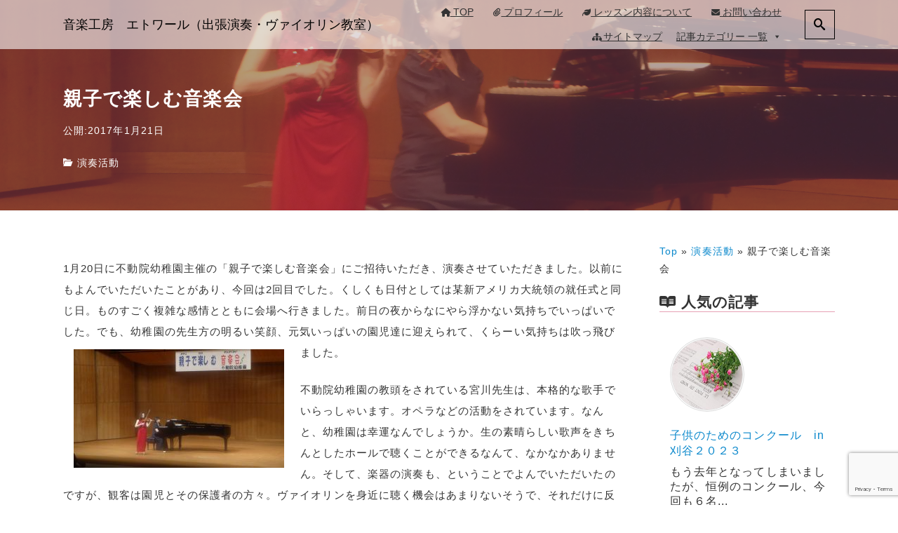

--- FILE ---
content_type: text/html; charset=UTF-8
request_url: https://studio-letoile.com/music/470
body_size: 81631
content:
<!DOCTYPE html>
<html prefix="og: http://ogp.me/ns# fb: http://ogp.me/ns/fb# article: http://ogp.me/ns/article#" dir="ltr" lang="ja">
<head>
	<meta http-equiv="Content-Type" content="text/html">
	<meta http-equiv="X-UA-Compatible" content="IE=edge">
	<meta charset="UTF-8">
	<meta name="viewport" content="width=device-width, minimum-scale=1.0, maximum-scale=2, user-scalable=1, initial-scale=1" />
			<link rel="prerender" href="https://studio-letoile.com">
		<link rel="profile" href="http://gmpg.org/xfn/11">
	<title>親子で楽しむ音楽会 | 音楽工房 エトワール（出張演奏・ヴァイオリン教室）</title>

		<!-- All in One SEO 4.8.7.2 - aioseo.com -->
	<meta name="description" content="1月20日に不動院幼稚園主催の「親子で楽しむ音楽会」にご招待いただき、演奏させていただきました。以前にもよんで" />
	<meta name="robots" content="max-image-preview:large" />
	<meta name="author" content="Mika Yamamoto"/>
	<meta name="google-site-verification" content="DZDnDNF8LdkMlvqiD7mY2mbm2w4ZlnDBjex5GchaLX8" />
	<meta name="keywords" content="子供,バイオリン,ヴァイオリン,コンクール,レッスン,発表会,演奏活動" />
	<link rel="canonical" href="https://studio-letoile.com/music/470" />
	<meta name="generator" content="All in One SEO (AIOSEO) 4.8.7.2" />

		<!-- Google tag (gtag.js) -->
<script async src="https://www.googletagmanager.com/gtag/js?id=UA-56791321-1"></script>
<script>
  window.dataLayer = window.dataLayer || [];
  function gtag(){dataLayer.push(arguments);}
  gtag('js', new Date());

  gtag('config', 'UA-56791321-1');
</script>
<script>
  window.dataLayer = window.dataLayer || [];
  function gtag(){dataLayer.push(arguments);}
  gtag('js', new Date());

  gtag('config', 'G-RG0DZS6F8W');
</script>
		<script type="application/ld+json" class="aioseo-schema">
			{"@context":"https:\/\/schema.org","@graph":[{"@type":"Article","@id":"https:\/\/studio-letoile.com\/music\/470#article","name":"\u89aa\u5b50\u3067\u697d\u3057\u3080\u97f3\u697d\u4f1a | \u97f3\u697d\u5de5\u623f \u30a8\u30c8\u30ef\u30fc\u30eb\uff08\u51fa\u5f35\u6f14\u594f\u30fb\u30f4\u30a1\u30a4\u30aa\u30ea\u30f3\u6559\u5ba4\uff09","headline":"\u89aa\u5b50\u3067\u697d\u3057\u3080\u97f3\u697d\u4f1a","author":{"@id":"https:\/\/studio-letoile.com\/author\/mikamikaviolinist#author"},"publisher":{"@id":"https:\/\/studio-letoile.com\/#person"},"image":{"@type":"ImageObject","url":"https:\/\/studio-letoile.com\/wp-content\/uploads\/2017\/01\/P1030241.jpg","width":4000,"height":2248},"datePublished":"2017-01-21T17:48:17+09:00","dateModified":"2017-01-21T17:52:23+09:00","inLanguage":"ja","mainEntityOfPage":{"@id":"https:\/\/studio-letoile.com\/music\/470#webpage"},"isPartOf":{"@id":"https:\/\/studio-letoile.com\/music\/470#webpage"},"articleSection":"\u6f14\u594f\u6d3b\u52d5"},{"@type":"BreadcrumbList","@id":"https:\/\/studio-letoile.com\/music\/470#breadcrumblist","itemListElement":[{"@type":"ListItem","@id":"https:\/\/studio-letoile.com#listItem","position":1,"name":"Top","item":"https:\/\/studio-letoile.com","nextItem":{"@type":"ListItem","@id":"https:\/\/studio-letoile.com\/category\/music#listItem","name":"\u6f14\u594f\u6d3b\u52d5"}},{"@type":"ListItem","@id":"https:\/\/studio-letoile.com\/category\/music#listItem","position":2,"name":"\u6f14\u594f\u6d3b\u52d5","item":"https:\/\/studio-letoile.com\/category\/music","nextItem":{"@type":"ListItem","@id":"https:\/\/studio-letoile.com\/music\/470#listItem","name":"\u89aa\u5b50\u3067\u697d\u3057\u3080\u97f3\u697d\u4f1a"},"previousItem":{"@type":"ListItem","@id":"https:\/\/studio-letoile.com#listItem","name":"Top"}},{"@type":"ListItem","@id":"https:\/\/studio-letoile.com\/music\/470#listItem","position":3,"name":"\u89aa\u5b50\u3067\u697d\u3057\u3080\u97f3\u697d\u4f1a","previousItem":{"@type":"ListItem","@id":"https:\/\/studio-letoile.com\/category\/music#listItem","name":"\u6f14\u594f\u6d3b\u52d5"}}]},{"@type":"Person","@id":"https:\/\/studio-letoile.com\/#person","name":"Mika Yamamoto"},{"@type":"Person","@id":"https:\/\/studio-letoile.com\/author\/mikamikaviolinist#author","url":"https:\/\/studio-letoile.com\/author\/mikamikaviolinist","name":"Mika Yamamoto"},{"@type":"WebPage","@id":"https:\/\/studio-letoile.com\/music\/470#webpage","url":"https:\/\/studio-letoile.com\/music\/470","name":"\u89aa\u5b50\u3067\u697d\u3057\u3080\u97f3\u697d\u4f1a | \u97f3\u697d\u5de5\u623f \u30a8\u30c8\u30ef\u30fc\u30eb\uff08\u51fa\u5f35\u6f14\u594f\u30fb\u30f4\u30a1\u30a4\u30aa\u30ea\u30f3\u6559\u5ba4\uff09","description":"1\u670820\u65e5\u306b\u4e0d\u52d5\u9662\u5e7c\u7a1a\u5712\u4e3b\u50ac\u306e\u300c\u89aa\u5b50\u3067\u697d\u3057\u3080\u97f3\u697d\u4f1a\u300d\u306b\u3054\u62db\u5f85\u3044\u305f\u3060\u304d\u3001\u6f14\u594f\u3055\u305b\u3066\u3044\u305f\u3060\u304d\u307e\u3057\u305f\u3002\u4ee5\u524d\u306b\u3082\u3088\u3093\u3067","inLanguage":"ja","isPartOf":{"@id":"https:\/\/studio-letoile.com\/#website"},"breadcrumb":{"@id":"https:\/\/studio-letoile.com\/music\/470#breadcrumblist"},"author":{"@id":"https:\/\/studio-letoile.com\/author\/mikamikaviolinist#author"},"creator":{"@id":"https:\/\/studio-letoile.com\/author\/mikamikaviolinist#author"},"image":{"@type":"ImageObject","url":"https:\/\/studio-letoile.com\/wp-content\/uploads\/2017\/01\/P1030241.jpg","@id":"https:\/\/studio-letoile.com\/music\/470\/#mainImage","width":4000,"height":2248},"primaryImageOfPage":{"@id":"https:\/\/studio-letoile.com\/music\/470#mainImage"},"datePublished":"2017-01-21T17:48:17+09:00","dateModified":"2017-01-21T17:52:23+09:00"},{"@type":"WebSite","@id":"https:\/\/studio-letoile.com\/#website","url":"https:\/\/studio-letoile.com\/","name":"\u97f3\u697d\u5de5\u623f\u3000\u30a8\u30c8\u30ef\u30fc\u30eb\uff08\u51fa\u5f35\u6f14\u594f\u30fb\u30f4\u30a1\u30a4\u30aa\u30ea\u30f3\u6559\u5ba4\uff09","description":"\u611b\u77e5\u770c\u540d\u53e4\u5c4b\u30fb\u6771\u4e09\u6cb3\u306b\u62e0\u70b9\u3092\u304a\u304d\u3001\u540d\u53e4\u5c4b\u30fb\u6771\u4eac\u3092\u4e2d\u5fc3\u306b\u6f14\u594f\u6d3b\u52d5\u30fb\u51fa\u5f35\u6f14\u594f\u3092\u884c\u3063\u3066\u3044\u308b\u5c71\u672c\u7f8e\u83ef\u306eweb\u30b5\u30a4\u30c8\u3067\u3059\u3002\u30f4\u30a1\u30a4\u30aa\u30ea\u30f3\u6559\u5ba4\u3082\u958b\u3044\u3066\u3044\u307e\u3059\u3002 \u97f3\u697d\u306e\u8a71\u3060\u3051\u3067\u306a\u304f\u3001\u5143\u306f\u5546\u793e\u30a6\u30fc\u30de\u30f3\u3060\u3063\u305f\u305d\u306e\u98a8\u5909\u308f\u308a\u306a\u4eba\u751f\u7d4c\u9a13\u3092\u8a9e\u308a\u307e\u3059\u3002","inLanguage":"ja","publisher":{"@id":"https:\/\/studio-letoile.com\/#person"}}]}
		</script>
		<!-- All in One SEO -->

<link rel='dns-prefetch' href='//static.addtoany.com' />
<link rel='dns-prefetch' href='//use.fontawesome.com' />
<script type="text/javascript" id="wpp-js" src="https://studio-letoile.com/wp-content/plugins/wordpress-popular-posts/assets/js/wpp.min.js?ver=7.3.3" data-sampling="0" data-sampling-rate="100" data-api-url="https://studio-letoile.com/wp-json/wordpress-popular-posts" data-post-id="470" data-token="ed54b0ef87" data-lang="0" data-debug="0"></script>
<style id='wp-img-auto-sizes-contain-inline-css' type='text/css'>
img:is([sizes=auto i],[sizes^="auto," i]){contain-intrinsic-size:3000px 1500px}
/*# sourceURL=wp-img-auto-sizes-contain-inline-css */
</style>
<link rel='stylesheet' id='wp-block-library-css' href='https://studio-letoile.com/wp-includes/css/dist/block-library/style.min.css' type='text/css' media='all' />
<style id='wp-block-categories-inline-css' type='text/css'>
.wp-block-categories{box-sizing:border-box}.wp-block-categories.alignleft{margin-right:2em}.wp-block-categories.alignright{margin-left:2em}.wp-block-categories.wp-block-categories-dropdown.aligncenter{text-align:center}.wp-block-categories .wp-block-categories__label{display:block;width:100%}
/*# sourceURL=https://studio-letoile.com/wp-includes/blocks/categories/style.min.css */
</style>
<style id='wp-block-heading-inline-css' type='text/css'>
h1:where(.wp-block-heading).has-background,h2:where(.wp-block-heading).has-background,h3:where(.wp-block-heading).has-background,h4:where(.wp-block-heading).has-background,h5:where(.wp-block-heading).has-background,h6:where(.wp-block-heading).has-background{padding:1.25em 2.375em}h1.has-text-align-left[style*=writing-mode]:where([style*=vertical-lr]),h1.has-text-align-right[style*=writing-mode]:where([style*=vertical-rl]),h2.has-text-align-left[style*=writing-mode]:where([style*=vertical-lr]),h2.has-text-align-right[style*=writing-mode]:where([style*=vertical-rl]),h3.has-text-align-left[style*=writing-mode]:where([style*=vertical-lr]),h3.has-text-align-right[style*=writing-mode]:where([style*=vertical-rl]),h4.has-text-align-left[style*=writing-mode]:where([style*=vertical-lr]),h4.has-text-align-right[style*=writing-mode]:where([style*=vertical-rl]),h5.has-text-align-left[style*=writing-mode]:where([style*=vertical-lr]),h5.has-text-align-right[style*=writing-mode]:where([style*=vertical-rl]),h6.has-text-align-left[style*=writing-mode]:where([style*=vertical-lr]),h6.has-text-align-right[style*=writing-mode]:where([style*=vertical-rl]){rotate:180deg}
/*# sourceURL=https://studio-letoile.com/wp-includes/blocks/heading/style.min.css */
</style>
<style id='wp-block-paragraph-inline-css' type='text/css'>
.is-small-text{font-size:.875em}.is-regular-text{font-size:1em}.is-large-text{font-size:2.25em}.is-larger-text{font-size:3em}.has-drop-cap:not(:focus):first-letter{float:left;font-size:8.4em;font-style:normal;font-weight:100;line-height:.68;margin:.05em .1em 0 0;text-transform:uppercase}body.rtl .has-drop-cap:not(:focus):first-letter{float:none;margin-left:.1em}p.has-drop-cap.has-background{overflow:hidden}:root :where(p.has-background){padding:1.25em 2.375em}:where(p.has-text-color:not(.has-link-color)) a{color:inherit}p.has-text-align-left[style*="writing-mode:vertical-lr"],p.has-text-align-right[style*="writing-mode:vertical-rl"]{rotate:180deg}
/*# sourceURL=https://studio-letoile.com/wp-includes/blocks/paragraph/style.min.css */
</style>
<style id='global-styles-inline-css' type='text/css'>
:root{--wp--preset--aspect-ratio--square: 1;--wp--preset--aspect-ratio--4-3: 4/3;--wp--preset--aspect-ratio--3-4: 3/4;--wp--preset--aspect-ratio--3-2: 3/2;--wp--preset--aspect-ratio--2-3: 2/3;--wp--preset--aspect-ratio--16-9: 16/9;--wp--preset--aspect-ratio--9-16: 9/16;--wp--preset--color--black: #000000;--wp--preset--color--cyan-bluish-gray: #abb8c3;--wp--preset--color--white: #ffffff;--wp--preset--color--pale-pink: #f78da7;--wp--preset--color--vivid-red: #cf2e2e;--wp--preset--color--luminous-vivid-orange: #ff6900;--wp--preset--color--luminous-vivid-amber: #fcb900;--wp--preset--color--light-green-cyan: #7bdcb5;--wp--preset--color--vivid-green-cyan: #00d084;--wp--preset--color--pale-cyan-blue: #8ed1fc;--wp--preset--color--vivid-cyan-blue: #0693e3;--wp--preset--color--vivid-purple: #9b51e0;--wp--preset--gradient--vivid-cyan-blue-to-vivid-purple: linear-gradient(135deg,rgb(6,147,227) 0%,rgb(155,81,224) 100%);--wp--preset--gradient--light-green-cyan-to-vivid-green-cyan: linear-gradient(135deg,rgb(122,220,180) 0%,rgb(0,208,130) 100%);--wp--preset--gradient--luminous-vivid-amber-to-luminous-vivid-orange: linear-gradient(135deg,rgb(252,185,0) 0%,rgb(255,105,0) 100%);--wp--preset--gradient--luminous-vivid-orange-to-vivid-red: linear-gradient(135deg,rgb(255,105,0) 0%,rgb(207,46,46) 100%);--wp--preset--gradient--very-light-gray-to-cyan-bluish-gray: linear-gradient(135deg,rgb(238,238,238) 0%,rgb(169,184,195) 100%);--wp--preset--gradient--cool-to-warm-spectrum: linear-gradient(135deg,rgb(74,234,220) 0%,rgb(151,120,209) 20%,rgb(207,42,186) 40%,rgb(238,44,130) 60%,rgb(251,105,98) 80%,rgb(254,248,76) 100%);--wp--preset--gradient--blush-light-purple: linear-gradient(135deg,rgb(255,206,236) 0%,rgb(152,150,240) 100%);--wp--preset--gradient--blush-bordeaux: linear-gradient(135deg,rgb(254,205,165) 0%,rgb(254,45,45) 50%,rgb(107,0,62) 100%);--wp--preset--gradient--luminous-dusk: linear-gradient(135deg,rgb(255,203,112) 0%,rgb(199,81,192) 50%,rgb(65,88,208) 100%);--wp--preset--gradient--pale-ocean: linear-gradient(135deg,rgb(255,245,203) 0%,rgb(182,227,212) 50%,rgb(51,167,181) 100%);--wp--preset--gradient--electric-grass: linear-gradient(135deg,rgb(202,248,128) 0%,rgb(113,206,126) 100%);--wp--preset--gradient--midnight: linear-gradient(135deg,rgb(2,3,129) 0%,rgb(40,116,252) 100%);--wp--preset--font-size--small: 13px;--wp--preset--font-size--medium: 20px;--wp--preset--font-size--large: 36px;--wp--preset--font-size--x-large: 42px;--wp--preset--spacing--20: 0.44rem;--wp--preset--spacing--30: 0.67rem;--wp--preset--spacing--40: 1rem;--wp--preset--spacing--50: 1.5rem;--wp--preset--spacing--60: 2.25rem;--wp--preset--spacing--70: 3.38rem;--wp--preset--spacing--80: 5.06rem;--wp--preset--shadow--natural: 6px 6px 9px rgba(0, 0, 0, 0.2);--wp--preset--shadow--deep: 12px 12px 50px rgba(0, 0, 0, 0.4);--wp--preset--shadow--sharp: 6px 6px 0px rgba(0, 0, 0, 0.2);--wp--preset--shadow--outlined: 6px 6px 0px -3px rgb(255, 255, 255), 6px 6px rgb(0, 0, 0);--wp--preset--shadow--crisp: 6px 6px 0px rgb(0, 0, 0);}:where(.is-layout-flex){gap: 0.5em;}:where(.is-layout-grid){gap: 0.5em;}body .is-layout-flex{display: flex;}.is-layout-flex{flex-wrap: wrap;align-items: center;}.is-layout-flex > :is(*, div){margin: 0;}body .is-layout-grid{display: grid;}.is-layout-grid > :is(*, div){margin: 0;}:where(.wp-block-columns.is-layout-flex){gap: 2em;}:where(.wp-block-columns.is-layout-grid){gap: 2em;}:where(.wp-block-post-template.is-layout-flex){gap: 1.25em;}:where(.wp-block-post-template.is-layout-grid){gap: 1.25em;}.has-black-color{color: var(--wp--preset--color--black) !important;}.has-cyan-bluish-gray-color{color: var(--wp--preset--color--cyan-bluish-gray) !important;}.has-white-color{color: var(--wp--preset--color--white) !important;}.has-pale-pink-color{color: var(--wp--preset--color--pale-pink) !important;}.has-vivid-red-color{color: var(--wp--preset--color--vivid-red) !important;}.has-luminous-vivid-orange-color{color: var(--wp--preset--color--luminous-vivid-orange) !important;}.has-luminous-vivid-amber-color{color: var(--wp--preset--color--luminous-vivid-amber) !important;}.has-light-green-cyan-color{color: var(--wp--preset--color--light-green-cyan) !important;}.has-vivid-green-cyan-color{color: var(--wp--preset--color--vivid-green-cyan) !important;}.has-pale-cyan-blue-color{color: var(--wp--preset--color--pale-cyan-blue) !important;}.has-vivid-cyan-blue-color{color: var(--wp--preset--color--vivid-cyan-blue) !important;}.has-vivid-purple-color{color: var(--wp--preset--color--vivid-purple) !important;}.has-black-background-color{background-color: var(--wp--preset--color--black) !important;}.has-cyan-bluish-gray-background-color{background-color: var(--wp--preset--color--cyan-bluish-gray) !important;}.has-white-background-color{background-color: var(--wp--preset--color--white) !important;}.has-pale-pink-background-color{background-color: var(--wp--preset--color--pale-pink) !important;}.has-vivid-red-background-color{background-color: var(--wp--preset--color--vivid-red) !important;}.has-luminous-vivid-orange-background-color{background-color: var(--wp--preset--color--luminous-vivid-orange) !important;}.has-luminous-vivid-amber-background-color{background-color: var(--wp--preset--color--luminous-vivid-amber) !important;}.has-light-green-cyan-background-color{background-color: var(--wp--preset--color--light-green-cyan) !important;}.has-vivid-green-cyan-background-color{background-color: var(--wp--preset--color--vivid-green-cyan) !important;}.has-pale-cyan-blue-background-color{background-color: var(--wp--preset--color--pale-cyan-blue) !important;}.has-vivid-cyan-blue-background-color{background-color: var(--wp--preset--color--vivid-cyan-blue) !important;}.has-vivid-purple-background-color{background-color: var(--wp--preset--color--vivid-purple) !important;}.has-black-border-color{border-color: var(--wp--preset--color--black) !important;}.has-cyan-bluish-gray-border-color{border-color: var(--wp--preset--color--cyan-bluish-gray) !important;}.has-white-border-color{border-color: var(--wp--preset--color--white) !important;}.has-pale-pink-border-color{border-color: var(--wp--preset--color--pale-pink) !important;}.has-vivid-red-border-color{border-color: var(--wp--preset--color--vivid-red) !important;}.has-luminous-vivid-orange-border-color{border-color: var(--wp--preset--color--luminous-vivid-orange) !important;}.has-luminous-vivid-amber-border-color{border-color: var(--wp--preset--color--luminous-vivid-amber) !important;}.has-light-green-cyan-border-color{border-color: var(--wp--preset--color--light-green-cyan) !important;}.has-vivid-green-cyan-border-color{border-color: var(--wp--preset--color--vivid-green-cyan) !important;}.has-pale-cyan-blue-border-color{border-color: var(--wp--preset--color--pale-cyan-blue) !important;}.has-vivid-cyan-blue-border-color{border-color: var(--wp--preset--color--vivid-cyan-blue) !important;}.has-vivid-purple-border-color{border-color: var(--wp--preset--color--vivid-purple) !important;}.has-vivid-cyan-blue-to-vivid-purple-gradient-background{background: var(--wp--preset--gradient--vivid-cyan-blue-to-vivid-purple) !important;}.has-light-green-cyan-to-vivid-green-cyan-gradient-background{background: var(--wp--preset--gradient--light-green-cyan-to-vivid-green-cyan) !important;}.has-luminous-vivid-amber-to-luminous-vivid-orange-gradient-background{background: var(--wp--preset--gradient--luminous-vivid-amber-to-luminous-vivid-orange) !important;}.has-luminous-vivid-orange-to-vivid-red-gradient-background{background: var(--wp--preset--gradient--luminous-vivid-orange-to-vivid-red) !important;}.has-very-light-gray-to-cyan-bluish-gray-gradient-background{background: var(--wp--preset--gradient--very-light-gray-to-cyan-bluish-gray) !important;}.has-cool-to-warm-spectrum-gradient-background{background: var(--wp--preset--gradient--cool-to-warm-spectrum) !important;}.has-blush-light-purple-gradient-background{background: var(--wp--preset--gradient--blush-light-purple) !important;}.has-blush-bordeaux-gradient-background{background: var(--wp--preset--gradient--blush-bordeaux) !important;}.has-luminous-dusk-gradient-background{background: var(--wp--preset--gradient--luminous-dusk) !important;}.has-pale-ocean-gradient-background{background: var(--wp--preset--gradient--pale-ocean) !important;}.has-electric-grass-gradient-background{background: var(--wp--preset--gradient--electric-grass) !important;}.has-midnight-gradient-background{background: var(--wp--preset--gradient--midnight) !important;}.has-small-font-size{font-size: var(--wp--preset--font-size--small) !important;}.has-medium-font-size{font-size: var(--wp--preset--font-size--medium) !important;}.has-large-font-size{font-size: var(--wp--preset--font-size--large) !important;}.has-x-large-font-size{font-size: var(--wp--preset--font-size--x-large) !important;}
/*# sourceURL=global-styles-inline-css */
</style>

<style id='classic-theme-styles-inline-css' type='text/css'>
/*! This file is auto-generated */
.wp-block-button__link{color:#fff;background-color:#32373c;border-radius:9999px;box-shadow:none;text-decoration:none;padding:calc(.667em + 2px) calc(1.333em + 2px);font-size:1.125em}.wp-block-file__button{background:#32373c;color:#fff;text-decoration:none}
/*# sourceURL=/wp-includes/css/classic-themes.min.css */
</style>
<style id='font-awesome-svg-styles-default-inline-css' type='text/css'>
.svg-inline--fa {
  display: inline-block;
  height: 1em;
  overflow: visible;
  vertical-align: -.125em;
}
/*# sourceURL=font-awesome-svg-styles-default-inline-css */
</style>
<link rel='stylesheet' id='font-awesome-svg-styles-css' href='https://studio-letoile.com/wp-content/uploads/font-awesome/v6.2.0/css/svg-with-js.css' type='text/css' media='all' />
<style id='font-awesome-svg-styles-inline-css' type='text/css'>
   .wp-block-font-awesome-icon svg::before,
   .wp-rich-text-font-awesome-icon svg::before {content: unset;}
/*# sourceURL=font-awesome-svg-styles-inline-css */
</style>
<link rel='stylesheet' id='megamenu-css' href='https://studio-letoile.com/wp-content/uploads/maxmegamenu/style.css' type='text/css' media='all' />
<link rel='stylesheet' id='dashicons-css' href='https://studio-letoile.com/wp-includes/css/dashicons.min.css' type='text/css' media='all' />
<link rel='stylesheet' id='wordpress-popular-posts-css-css' href='https://studio-letoile.com/wp-content/plugins/wordpress-popular-posts/assets/css/wpp.css' type='text/css' media='all' />
<link rel='stylesheet' id='parent-style-css' href='https://studio-letoile.com/wp-content/themes/nishiki/style.css' type='text/css' media='all' />
<link rel='stylesheet' id='child-style-css' href='https://studio-letoile.com/wp-content/themes/nishiki-child/style.css' type='text/css' media='all' />
<link rel='stylesheet' id='nishiki-main-style-css' href='https://studio-letoile.com/wp-content/themes/nishiki/assets/css/main.css' type='text/css' media='' />
<style id='nishiki-main-style-inline-css' type='text/css'>
.container{max-width:1100px;}.single .sidebar-none #main > .container > * > * > *:not(.alignwide):not(.alignfull):not(.alignleft):not(.alignright):not(.is-style-wide):not(.author-info),.single .sidebar-bottom #main > .container > * > * > *:not(.alignwide):not(.alignfull):not(.alignleft):not(.alignright):not(.is-style-wide):not(.author-info),.page .show-on-front-page #main > .container > * > * > *:not(.alignwide):not(.alignfull):not(.alignleft):not(.alignright):not(.is-style-wide):not(.author-info),.page .sidebar-none #main > .container > * > * > *:not(.alignwide):not(.alignfull):not(.alignleft):not(.alignright):not(.is-style-wide):not(.author-info),.page .sidebar-bottom #main > .container > * > * > *:not(.alignwide):not(.alignfull):not(.alignleft):not(.alignright):not(.is-style-wide):not(.author-info){max-width:1100px;width:90%;margin-left:auto;margin-right:auto;}body{background-color:#ffffff;}body,.articles a{color:#333333;}.articles header,.articles header a{color:#333333;}.nav_pc a{color:#333333;}input[type="submit"],button[type="submit"]{color:#333333;}input:hover[type="submit"],button:hover[type="submit"]{background:#333333;color:#ffffff;border-color:#333333}aside section a,aside section ul li,.comments-area .comment-list li .comment-body,.comments-area .comment-form-comment{border-color:#aaaaaa;}.nav_pc a:hover{color:#aaaaaa;}.comments-area .comment-list li .comment-date,.comments-area cite,.comments-area cite a{color:#aaaaaa;}.comments-area .comment-form-comment{border-color:#aaaaaa;}.single .entry-content table th,.single .entry-content table td,.page .entry-content table th,.page .entry-content table td{border-color:#aaaaaa;}.entry-content table::-webkit-scrollbar-thumb:horizontal{background-color:#aaaaaa;}input[type="submit"][disabled]{border-color:#aaaaaa;color:#aaaaaa;pointer-events: none;}input:hover[type="submit"][disabled]{background:none;color:#aaaaaa;}a{color:#0a88cc;}aside .tagcloud a{border-color:#0a88cc;}a:hover{color:#6324e2;}html,button,input[type=submit]{font-size:16px;}.articles article.sticky::before{border-color:#557c4c transparent transparent transparent;}#front-page-section1{color:#333333;}#front-page-section1{text-align:left;}#front-page-section1 .sub-text{padding-left:0;}#front-page-section1 img.img-placeholder{filter:blur(15px) grayscale(100%);}#front-page-section1::after{background-color:#333333;}#front-page-section1::after{opacity:0.3;}#front-page-section1 .main-button a{color:#ffffff;}#front-page-section1 .main-button a{background-color:#333333;}#front-page-section1 .main-button a:hover{background-color:#ffffff;color:#333333;}#front-page-section1 .featured-items .featured-item1 i{color:#333333;}#front-page-section1 .featured-items .featured-item1 .featured-title{color:#333333;}#front-page-section1 .featured-items .featured-item1 .featured-text{color:#333333;}#front-page-section1 .featured-items .featured-item1 .featured-button a{color:#ffffff;}#front-page-section1 .featured-items .featured-item1 .featured-button a{background-color:#333333;}#front-page-section1 .featured-items .featured-item1 .featured-button a:hover{background-color:#ffffff;color:#333333;}#front-page-section1 .featured-items .featured-item2 i{color:#333333;}#front-page-section1 .featured-items .featured-item2 .featured-title{color:#333333;}#front-page-section1 .featured-items .featured-item2 .featured-text{color:#333333;}#front-page-section1 .featured-items .featured-item2 .featured-button a{color:#ffffff;}#front-page-section1 .featured-items .featured-item2 .featured-button a{background-color:#333333;}#front-page-section1 .featured-items .featured-item2 .featured-button a:hover{background-color:#ffffff;color:#333333;}#front-page-section1 .featured-items .featured-item3 i{color:#333333;}#front-page-section1 .featured-items .featured-item3 .featured-title{color:#333333;}#front-page-section1 .featured-items .featured-item3 .featured-text{color:#333333;}#front-page-section1 .featured-items .featured-item3 .featured-button a{color:#ffffff;}#front-page-section1 .featured-items .featured-item3 .featured-button a{background-color:#333333;}#front-page-section1 .featured-items .featured-item3 .featured-button a:hover{background-color:#ffffff;color:#333333;}#front-page-section2{color:#333333;}#front-page-section2{text-align:left;}#front-page-section2 .sub-text{padding-left:0;}#front-page-section2 img.img-placeholder{filter:blur(15px) grayscale(100%);}#front-page-section2::after{background-color:#333333;}#front-page-section2::after{opacity:0.3;}#front-page-section2 .main-button a{color:#ffffff;}#front-page-section2 .main-button a{background-color:#333333;}#front-page-section2 .main-button a:hover{background-color:#ffffff;color:#333333;}#front-page-section2 .featured-items .featured-item1 i{color:#333333;}#front-page-section2 .featured-items .featured-item1 .featured-title{color:#333333;}#front-page-section2 .featured-items .featured-item1 .featured-text{color:#333333;}#front-page-section2 .featured-items .featured-item1 .featured-button a{color:#ffffff;}#front-page-section2 .featured-items .featured-item1 .featured-button a{background-color:#333333;}#front-page-section2 .featured-items .featured-item1 .featured-button a:hover{background-color:#ffffff;color:#333333;}#front-page-section2 .featured-items .featured-item2 i{color:#333333;}#front-page-section2 .featured-items .featured-item2 .featured-title{color:#333333;}#front-page-section2 .featured-items .featured-item2 .featured-text{color:#333333;}#front-page-section2 .featured-items .featured-item2 .featured-button a{color:#ffffff;}#front-page-section2 .featured-items .featured-item2 .featured-button a{background-color:#333333;}#front-page-section2 .featured-items .featured-item2 .featured-button a:hover{background-color:#ffffff;color:#333333;}#front-page-section2 .featured-items .featured-item3 i{color:#333333;}#front-page-section2 .featured-items .featured-item3 .featured-title{color:#333333;}#front-page-section2 .featured-items .featured-item3 .featured-text{color:#333333;}#front-page-section2 .featured-items .featured-item3 .featured-button a{color:#ffffff;}#front-page-section2 .featured-items .featured-item3 .featured-button a{background-color:#333333;}#front-page-section2 .featured-items .featured-item3 .featured-button a:hover{background-color:#ffffff;color:#333333;}#front-page-section3{color:#333333;}#front-page-section3{text-align:left;}#front-page-section3 .sub-text{padding-left:0;}#front-page-section3 img.img-placeholder{filter:blur(15px) grayscale(100%);}#front-page-section3::after{background-color:#333333;}#front-page-section3::after{opacity:0.3;}#front-page-section3 .main-button a{color:#ffffff;}#front-page-section3 .main-button a{background-color:#333333;}#front-page-section3 .main-button a:hover{background-color:#ffffff;color:#333333;}#front-page-section3 .featured-items .featured-item1 i{color:#333333;}#front-page-section3 .featured-items .featured-item1 .featured-title{color:#333333;}#front-page-section3 .featured-items .featured-item1 .featured-text{color:#333333;}#front-page-section3 .featured-items .featured-item1 .featured-button a{color:#ffffff;}#front-page-section3 .featured-items .featured-item1 .featured-button a{background-color:#333333;}#front-page-section3 .featured-items .featured-item1 .featured-button a:hover{background-color:#ffffff;color:#333333;}#front-page-section3 .featured-items .featured-item2 i{color:#333333;}#front-page-section3 .featured-items .featured-item2 .featured-title{color:#333333;}#front-page-section3 .featured-items .featured-item2 .featured-text{color:#333333;}#front-page-section3 .featured-items .featured-item2 .featured-button a{color:#ffffff;}#front-page-section3 .featured-items .featured-item2 .featured-button a{background-color:#333333;}#front-page-section3 .featured-items .featured-item2 .featured-button a:hover{background-color:#ffffff;color:#333333;}#front-page-section3 .featured-items .featured-item3 i{color:#333333;}#front-page-section3 .featured-items .featured-item3 .featured-title{color:#333333;}#front-page-section3 .featured-items .featured-item3 .featured-text{color:#333333;}#front-page-section3 .featured-items .featured-item3 .featured-button a{color:#ffffff;}#front-page-section3 .featured-items .featured-item3 .featured-button a{background-color:#333333;}#front-page-section3 .featured-items .featured-item3 .featured-button a:hover{background-color:#ffffff;color:#333333;}#front-page-section4{color:#333333;}#front-page-section4{text-align:left;}#front-page-section4 .sub-text{padding-left:0;}#front-page-section4 img.img-placeholder{filter:blur(15px) grayscale(100%);}#front-page-section4::after{background-color:#333333;}#front-page-section4::after{opacity:0.3;}#front-page-section4 .main-button a{color:#ffffff;}#front-page-section4 .main-button a{background-color:#333333;}#front-page-section4 .main-button a:hover{background-color:#ffffff;color:#333333;}#front-page-section4 .featured-items .featured-item1 i{color:#333333;}#front-page-section4 .featured-items .featured-item1 .featured-title{color:#333333;}#front-page-section4 .featured-items .featured-item1 .featured-text{color:#333333;}#front-page-section4 .featured-items .featured-item1 .featured-button a{color:#ffffff;}#front-page-section4 .featured-items .featured-item1 .featured-button a{background-color:#333333;}#front-page-section4 .featured-items .featured-item1 .featured-button a:hover{background-color:#ffffff;color:#333333;}#front-page-section4 .featured-items .featured-item2 i{color:#333333;}#front-page-section4 .featured-items .featured-item2 .featured-title{color:#333333;}#front-page-section4 .featured-items .featured-item2 .featured-text{color:#333333;}#front-page-section4 .featured-items .featured-item2 .featured-button a{color:#ffffff;}#front-page-section4 .featured-items .featured-item2 .featured-button a{background-color:#333333;}#front-page-section4 .featured-items .featured-item2 .featured-button a:hover{background-color:#ffffff;color:#333333;}#front-page-section4 .featured-items .featured-item3 i{color:#333333;}#front-page-section4 .featured-items .featured-item3 .featured-title{color:#333333;}#front-page-section4 .featured-items .featured-item3 .featured-text{color:#333333;}#front-page-section4 .featured-items .featured-item3 .featured-button a{color:#ffffff;}#front-page-section4 .featured-items .featured-item3 .featured-button a{background-color:#333333;}#front-page-section4 .featured-items .featured-item3 .featured-button a:hover{background-color:#ffffff;color:#333333;}#masthead .container{max-width:1100px;}#masthead{background:#e2d3d8;}#masthead .site-info a{color:#000000;}#masthead button.icon{border-color:#000000;color:#000000;}#masthead button.icon:hover{color:#e2d3d8;background:#000000;}#masthead.fixed{background:rgba(255,255,255,0.6);}#masthead.fixed .site-info a{color:#000;}#masthead.fixed .icon{border-color:#000;color:#000;}#masthead.fixed .icon:hover{background-color:#000;color:#fff;}@media only screen and (min-width: 769px){#masthead.fixed #menu-collapse a{color:#000;}#masthead.fixed #menu-collapse a:hover{background-color:rgba(255,255,255,0.5);}#masthead.fixed #menu-collapse > ul > li > a::after{border-color:#000;}#masthead.fixed #menu-collapse > ul > li > ul{background-color:rgba(255,255,255,0.8);}}body.scrolled #masthead{background:#e2d3d8;}body.scrolled #masthead .site-info a{color:#000000;}body.scrolled #masthead .icon{border-color:#000000;color:#000000;}body.scrolled #masthead .icon:hover{color:#e2d3d8;background-color:#000000;}@media only screen and (min-width: 769px){body.scrolled #masthead #menu-collapse a{color:#000000;}body.scrolled #masthead #menu-collapse a:hover{color:#e2d3d8;background-color:#000000;}body.scrolled #masthead #menu-collapse > ul > li > a::after{border-bottom:1px solid #000000;}body.scrolled #masthead #menu-collapse > ul > li > ul{background-color:#e2d3d8ee;}}.main-visual{color:#ffffff;}.main-visual img.img-placeholder{filter:blur(15px) grayscale(100%);}.main-visual::after{background-color:#c15365;}.main-visual::after{opacity:0.46;}.main-visual .main-visual-content a{color:#ffffff;}.main-visual .main-visual-content a{background-color:#e47d98;}.main-visual .main-visual-content a:hover{color:#e47d98;background-color:#ffffff;}.single header::after{background-color:#6b4058;}.single header::after{opacity:0.5;}.single .page-header,.single .page-header a{color:#ffffff;}.single #main .column { padding-right: 300px;}@media only screen and (max-width:768px) {.single #main .column { padding:0;}}.single aside.sidebar { width:250px; margin-right:-300px;}.page header::after{background-color:#6b4058;}.page header::after{opacity:0.5;}.page .page-header{color:#ffffff;}.page #main .column { padding-right: 300px;}@media only screen and (max-width:768px) {.page #main .column { padding:0;}}.page aside { width:240px;margin-right:-300px;}.archive #main .container.column, .search #main .container.column, .paged #main .container.column, .blog #main .container.column, .error404 #main .container.column{max-width:1100px;}.archive header::after,.error404 header::after,.search header::after,.paged header::after,.blog header::after{background-color:#6b4058;}.archive header::after,.error404 header::after,.search header::after,.paged header::after,.blog header::after{opacity:0.5;}.archive .page-header,.error404 .page-header,.search .page-header,.paged .page-header,.blog .page-header{color:#ffffff;}.archive #main .column, .blog #main .column{ padding-right: 290px;}@media only screen and (max-width:768px) {.archive #main .container.column, .blog #main .container.column {padding:0;}}.archive aside, .blog aside { width:240px;margin-right:-290px;}#footer .footer-content .container{max-width:1100px;}.footer-widget{color:#333333;}.footer-widget a{color:#0a88cc;}#footer{color:#333333;}#footer{background:#f5f0ec;}#footer .btn{color:#ffffff;border-color:#ffffff;}#footer .btn:hover{color:#f5f0ec;background:#ffffff;}#footer .copyright a{color:#0a88cc;}.footer-widget .wp-block-search .wp-block-search__button{color:#333333;border-color:#333333;background: transparent;fill:#333333;}.footer-widget .wp-block-search .wp-block-search__button:hover{background-color:#333333;}.footer-widget .wp-block-search .wp-block-search__input,.footer-widget .wp-block-search div,.footer-widget thead,.footer-widget tr{color:#333333;border-color:#333333;}.footer-widget .wp-block-search .wp-block-search__input::placeholder{color:#33333366;}.footer-widget .wp-block-search .wp-block-search__button:hover{color:#f5f0ec;fill:#f5f0ec;}
/*# sourceURL=nishiki-main-style-inline-css */
</style>
<link rel='stylesheet' id='font-awesome-official-css' href='https://use.fontawesome.com/releases/v6.2.0/css/all.css' type='text/css' media='all' integrity="sha384-SOnAn/m2fVJCwnbEYgD4xzrPtvsXdElhOVvR8ND1YjB5nhGNwwf7nBQlhfAwHAZC" crossorigin="anonymous" />
<link rel='stylesheet' id='recent-posts-widget-with-thumbnails-public-style-css' href='https://studio-letoile.com/wp-content/plugins/recent-posts-widget-with-thumbnails/public.css' type='text/css' media='all' />
<link rel='stylesheet' id='yarpp-thumbnails-css' href='https://studio-letoile.com/wp-content/plugins/yet-another-related-posts-plugin/style/styles_thumbnails.css' type='text/css' media='all' />
<style id='yarpp-thumbnails-inline-css' type='text/css'>
.yarpp-thumbnails-horizontal .yarpp-thumbnail {width: 210px;height: 250px;margin: 5px;margin-left: 0px;}.yarpp-thumbnail > img, .yarpp-thumbnail-default {width: 200px;height: 200px;margin: 5px;}.yarpp-thumbnails-horizontal .yarpp-thumbnail-title {margin: 7px;margin-top: 0px;width: 200px;}.yarpp-thumbnail-default > img {min-height: 200px;min-width: 200px;}
/*# sourceURL=yarpp-thumbnails-inline-css */
</style>
<link rel='stylesheet' id='addtoany-css' href='https://studio-letoile.com/wp-content/plugins/add-to-any/addtoany.min.css' type='text/css' media='all' />
<link rel='stylesheet' id='font-awesome-official-v4shim-css' href='https://use.fontawesome.com/releases/v6.2.0/css/v4-shims.css' type='text/css' media='all' integrity="sha384-MAgG0MNwzSXBbmOw4KK9yjMrRaUNSCk3WoZPkzVC1rmhXzerY4gqk/BLNYtdOFCO" crossorigin="anonymous" />
<script type="text/javascript" id="addtoany-core-js-before">
/* <![CDATA[ */
window.a2a_config=window.a2a_config||{};a2a_config.callbacks=[];a2a_config.overlays=[];a2a_config.templates={};a2a_localize = {
	Share: "共有",
	Save: "ブックマーク",
	Subscribe: "購読",
	Email: "メール",
	Bookmark: "ブックマーク",
	ShowAll: "すべて表示する",
	ShowLess: "小さく表示する",
	FindServices: "サービスを探す",
	FindAnyServiceToAddTo: "追加するサービスを今すぐ探す",
	PoweredBy: "Powered by",
	ShareViaEmail: "メールでシェアする",
	SubscribeViaEmail: "メールで購読する",
	BookmarkInYourBrowser: "ブラウザにブックマーク",
	BookmarkInstructions: "このページをブックマークするには、 Ctrl+D または \u2318+D を押下。",
	AddToYourFavorites: "お気に入りに追加",
	SendFromWebOrProgram: "任意のメールアドレスまたはメールプログラムから送信",
	EmailProgram: "メールプログラム",
	More: "詳細&#8230;",
	ThanksForSharing: "共有ありがとうございます !",
	ThanksForFollowing: "フォローありがとうございます !"
};


//# sourceURL=addtoany-core-js-before
/* ]]> */
</script>
<script type="text/javascript" defer src="https://static.addtoany.com/menu/page.js" id="addtoany-core-js"></script>
<script type="text/javascript" src="https://studio-letoile.com/wp-includes/js/jquery/jquery.min.js" id="jquery-core-js"></script>
<script type="text/javascript" src="https://studio-letoile.com/wp-includes/js/jquery/jquery-migrate.min.js" id="jquery-migrate-js"></script>
<script type="text/javascript" defer src="https://studio-letoile.com/wp-content/plugins/add-to-any/addtoany.min.js" id="addtoany-jquery-js"></script>
<link rel="EditURI" type="application/rsd+xml" title="RSD" href="https://studio-letoile.com/xmlrpc.php?rsd" />
<link rel='shortlink' href='https://studio-letoile.com/?p=470' />
		<script type="text/javascript">
				(function(c,l,a,r,i,t,y){
					c[a]=c[a]||function(){(c[a].q=c[a].q||[]).push(arguments)};t=l.createElement(r);t.async=1;
					t.src="https://www.clarity.ms/tag/"+i+"?ref=wordpress";y=l.getElementsByTagName(r)[0];y.parentNode.insertBefore(t,y);
				})(window, document, "clarity", "script", "n854pasty4");
		</script>
		            <style id="wpp-loading-animation-styles">@-webkit-keyframes bgslide{from{background-position-x:0}to{background-position-x:-200%}}@keyframes bgslide{from{background-position-x:0}to{background-position-x:-200%}}.wpp-widget-block-placeholder,.wpp-shortcode-placeholder{margin:0 auto;width:60px;height:3px;background:#dd3737;background:linear-gradient(90deg,#dd3737 0%,#571313 10%,#dd3737 100%);background-size:200% auto;border-radius:3px;-webkit-animation:bgslide 1s infinite linear;animation:bgslide 1s infinite linear}</style>
            <link rel="pingback" href="https://studio-letoile.com/xmlrpc.php">
<link rel="icon" href="https://studio-letoile.com/wp-content/uploads/2022/11/cropped-apple-touch-icon-precomposed-32x32.png" sizes="32x32" />
<link rel="icon" href="https://studio-letoile.com/wp-content/uploads/2022/11/cropped-apple-touch-icon-precomposed-192x192.png" sizes="192x192" />
<link rel="apple-touch-icon" href="https://studio-letoile.com/wp-content/uploads/2022/11/cropped-apple-touch-icon-precomposed-180x180.png" />
<meta name="msapplication-TileImage" content="https://studio-letoile.com/wp-content/uploads/2022/11/cropped-apple-touch-icon-precomposed-270x270.png" />
		<style type="text/css" id="wp-custom-css">
			body {
font-family: "Arial", "メイリオ", "ヒラギノ角ゴシック";
}

/*トップページ新着グリッド Grid style */
.display-posts-listing.grid {
    display: grid;
    grid-gap: 16px;
	margin:0 20px 20px 20px;
}
 
.display-posts-listing.grid .title {
   display: block;
	 line-height: 1.6;
	 width: 250px;
	 margin: 5px 5px 5px 15px;
}
 
.display-posts-listing.grid img { 
   display: block; 
   width: 250px;
   height: 200px;
   object-fit:cover;
	border-radius: 3%;
    /*max-width: 200px;
    height: auto;*/ 
}

.excerpt {
	   display: block;
	 line-height: 1.6;
	 width: 250px;
	 margin: 0 10px 10px 15px;
}
 
@media (min-width: 600px) {
    .display-posts-listing.grid {
        grid-template-columns: repeat( 2, 1fr );
    }
}
 
@media (min-width: 1024px) {
    .display-posts-listing.grid {
        grid-template-columns: repeat( 3, 1fr );
    }
}

/*　モバイル表示のフォント指定*/
html{
    font-size: 95%;
}
body{
    font-size:1.6rem;/* 16px*/
    line-height: 2;
}
h1 {
    font-size: 36px;/* IE8以下とAndroid4.3以下用フォールバック */
    font-size: calc(2.4rem + ((1vw - 0.64rem) * 2.1429));/* 24px~36pxで可変*/
    line-height: 1.3;
}
h2 {
    font-size: 24px;/* IE8以下とAndroid4.3以下用フォールバック */
    font-size: calc(2rem + ((1vw - 0.64rem) * 0.7143));/* 20px~24pxで可変*/
    line-height: 1.3;
}
h3 {
	    font-size: 18px;/* IE8以下とAndroid4.3以下用フォールバック */
    font-size: calc(2rem + ((1vw - 0.64rem) * 0.7143));/* 20px~24pxで可変*/
    line-height: 1.3;
}

@media screen and (max-width: 1200px)  {/* 1200px以下*/
    h1 {
        font-size: 3.6rem;/* 36px*/
    }
    h2 {
        font-size: 2.4rem;/* 24px*/
    }
	h3 {
				font-size:1.5em;
	}
}

@media screen and (max-width: 640px) {/* 640px以下*/
    body{
    line-height: 2;
    }
    h1{
        font-size: 2.4rem;/* 24px*/
    }
    h2 {
        font-size: 2rem;/* 20px*/
    }
	h3 {
				font-size: 1.1em;
	}
}
*/

/* YARPP CSS */
.yarpp-related h3 {
	clear:both;
font-weight: bold;
padding: 0;
font-size: 125%;
text-transform: capitalize;
}

.yarpp-thumbnails-horizontal .yarpp-thumbnail {
border: none;
width: 200px;
height: auto;
margin-top: 0px;
margin-right: 25px;
margin-left:10px;
/*padding-top: 10px;*/
vertical-align: top;
}

.yarpp-thumbnail gt; img, .yarpp-thumbnail-default {
width: 200px;
height: auto;
margin: 0px;
margin-bottom: 15px;
}

.yarpp-thumbnails-horizontal .yarpp-thumbnail-title {
font-size: 1em;
max-height: 2.8em;
line-height: 1.6em;
margin: 7px;
margin-top: 0px;
width: 200px;
text-decoration: inherit;
overflow: hidden;
}

/* 「コメントを送信」ボタン*/
.comments-area input {
	color:#fff;
	font-weight:700;
  background: #e47d98ff;
	border: solid 2px  #e47d98ff!important;
	border-radius: 3px;
}

.comments-area input:hover {
	font-size:1em;
  font-weight:700;
	color:#e47d98ff;
	background: #fff;
	border: solid 2px #e47d98ff;
	border-radius: 3px;align-content
}

/*引用透明度*/
.profile-quote{
	opacity:0.75;	
}		</style>
		<style type="text/css">/** Mega Menu CSS: fs **/</style>
<link rel='stylesheet' id='yarppRelatedCss-css' href='https://studio-letoile.com/wp-content/plugins/yet-another-related-posts-plugin/style/related.css' type='text/css' media='all' />
</head>
<body class="wp-singular post-template-default single single-post postid-470 single-format-standard wp-embed-responsive wp-theme-nishiki wp-child-theme-nishiki-child mega-menu-global mega-menu-max-mega-menu-1 mega-menu-max-mega-menu-2 header-overlay">
<div id="masthead" class="fixed">
	<div class="flex container">
						<div class="site-info">
					<a href="https://studio-letoile.com/">
				<span class="site-title">音楽工房　エトワール（出張演奏・ヴァイオリン教室）</span>					</a>
				</div>
				<nav class="global-nav" role="navigation">
					<div class="menu-collapse panel" id="menu-collapse">
			<div id="mega-menu-wrap-global" class="mega-menu-wrap"><div class="mega-menu-toggle"><div class="mega-toggle-blocks-left"></div><div class="mega-toggle-blocks-center"></div><div class="mega-toggle-blocks-right"><div class='mega-toggle-block mega-menu-toggle-animated-block mega-toggle-block-0' id='mega-toggle-block-0'><button aria-label="Toggle Menu" class="mega-toggle-animated mega-toggle-animated-slider" type="button" aria-expanded="false">
                  <span class="mega-toggle-animated-box">
                    <span class="mega-toggle-animated-inner"></span>
                  </span>
                </button></div></div></div><ul id="mega-menu-global" class="mega-menu max-mega-menu mega-menu-horizontal mega-no-js" data-event="hover_intent" data-effect="fade_up" data-effect-speed="200" data-effect-mobile="disabled" data-effect-speed-mobile="0" data-mobile-force-width="body" data-second-click="go" data-document-click="collapse" data-vertical-behaviour="standard" data-breakpoint="768" data-unbind="true" data-mobile-state="collapse_all" data-mobile-direction="vertical" data-hover-intent-timeout="300" data-hover-intent-interval="100"><li class="mega-menu-item mega-menu-item-type-custom mega-menu-item-object-custom mega-menu-item-home mega-align-bottom-left mega-menu-flyout mega-menu-item-4587" id="mega-menu-item-4587"><a class="mega-menu-link" href="http://studio-letoile.com" tabindex="0"><i class="fa fa-house fa-fw"></i> TOP</a></li><li class="mega-menu-item mega-menu-item-type-post_type mega-menu-item-object-page mega-align-bottom-left mega-menu-flyout mega-menu-item-6283" id="mega-menu-item-6283"><a class="mega-menu-link" href="https://studio-letoile.com/profile" tabindex="0"><i class="fa fa-paperclip fa-fw"></i> プロフィール</a></li><li class="mega-menu-item mega-menu-item-type-post_type mega-menu-item-object-page mega-align-bottom-left mega-menu-flyout mega-menu-item-6280" id="mega-menu-item-6280"><a class="mega-menu-link" href="https://studio-letoile.com/lesson_class" tabindex="0"><i class="fa-solid fa-leaf"></i> レッスン内容について</a></li><li class="mega-menu-item mega-menu-item-type-post_type mega-menu-item-object-page mega-align-bottom-left mega-menu-flyout mega-menu-item-6278" id="mega-menu-item-6278"><a class="mega-menu-link" href="https://studio-letoile.com/contact" tabindex="0"><i class="fa fa-envelope fa-fw"></i> お問い合わせ</a></li><li class="mega-menu-item mega-menu-item-type-post_type mega-menu-item-object-page mega-align-bottom-left mega-menu-flyout mega-menu-item-5044" id="mega-menu-item-5044"><a class="mega-menu-link" href="https://studio-letoile.com/sitemap" tabindex="0"><i class="fa fa-sitemap fa-fw"></i> サイトマップ</a></li><li class="mega-menu-item mega-menu-item-type-post_type mega-menu-item-object-page mega-menu-item-has-children mega-align-bottom-left mega-menu-flyout mega-hide-sub-menu-on-mobile mega-menu-item-6395" id="mega-menu-item-6395"><a class="mega-menu-link" href="https://studio-letoile.com/categories" aria-expanded="false" tabindex="0">記事カテゴリー 一覧<span class="mega-indicator" aria-hidden="true"></span></a>
<ul class="mega-sub-menu">
<li class="mega-menu-item mega-menu-item-type-custom mega-menu-item-object-custom mega-menu-item-6428" id="mega-menu-item-6428"><a class="mega-menu-link" href="/category/music">演奏活動</a></li><li class="mega-menu-item mega-menu-item-type-custom mega-menu-item-object-custom mega-menu-item-6429" id="mega-menu-item-6429"><a class="mega-menu-link" href="/category/lesson">ヴァイオリンのレッスン</a></li><li class="mega-menu-item mega-menu-item-type-custom mega-menu-item-object-custom mega-menu-item-6430" id="mega-menu-item-6430"><a class="mega-menu-link" href="/category/music-2">音楽にまつわる話</a></li><li class="mega-menu-item mega-menu-item-type-custom mega-menu-item-object-custom mega-menu-item-6431" id="mega-menu-item-6431"><a class="mega-menu-link" href="/category/france">フランス留学</a></li><li class="mega-menu-item mega-menu-item-type-custom mega-menu-item-object-custom mega-menu-item-6432" id="mega-menu-item-6432"><a class="mega-menu-link" href="/category/others">その他</a></li></ul>
</li></ul></div>				<button id="close-panel-button" class="close" aria-label="クローズ"><i class="icomoon icon-close"></i></button>
			</div>
							<button id="search-button" class="icon">
				<i class="icomoon icon-search"></i>
			</button>
													<button id="menu-collapse-button" class="icon" aria-controls="menu-overlay">
					<i class="icomoon icon-menu2"></i>
				</button>
							</nav>
	</div>
</div>
<div id="search-overlay" class="overlay">
	<div class="overlay-inner centering">
		<form role="search" class="wp-block-search" method="get" action="https://studio-letoile.com/">
	<div class="wp-block-search__inside-wrapper">
		<input class="wp-block-search__input" type="text" value="" name="s" id="s" placeholder="検索文字を入力" required>
		<button class="wp-block-search__button" type="submit" id="searchsubmit">検索</button>
	</div>
</form>
		<button class="close" aria-label="クローズ"><i class="icomoon icon-close"></i></button>
	</div>
</div>
<div id="page" class="site">
	<div class="content sidebar-right">
		<div id="content" class="site-content">
	<main id="main" role="main" class="post-470 post type-post status-publish format-standard has-post-thumbnail hentry category-music">
		<header style="background-image:url(https://studio-letoile.com/wp-content/uploads/2017/01/P1030241.jpg);" class="post">
	<div class="page-header container">
				<h1>親子で楽しむ音楽会</h1>						<div class="date">
			<time datetime="2017-01-21">公開:2017年1月21日</time>
					</div>
			<span class="cat"><i class="icomoon icon-folder-open"></i><a href="https://studio-letoile.com/category/music">演奏活動</a></span>	</div>
</header>
<div class="container column">
	<article class="entry">
				<div class="entry-content">
			<p>1月20日に不動院幼稚園主催の「親子で楽しむ音楽会」にご招待いただき、演奏させていただきました。以前にもよんでいただいたことがあり、今回は2回目でした。くしくも日付としては某新アメリカ大統領の就任式と同じ日。ものすごく複雑な感情とともに会場へ行きました。前日の夜からなにやら浮かない気持ちでいっぱいでした。でも、幼稚園の先生方の明るい笑顔、元気いっぱいの園児達に迎えられて、くらーい気持ちは吹っ飛びました。<img fetchpriority="high" decoding="async" class="alignleft size-medium wp-image-476" src="https://studio-letoile.com/wp-content/uploads/2017/01/P1030246-300x169.jpg" alt="" width="300" height="169" srcset="https://studio-letoile.com/wp-content/uploads/2017/01/P1030246-300x169.jpg 300w, https://studio-letoile.com/wp-content/uploads/2017/01/P1030246-768x432.jpg 768w, https://studio-letoile.com/wp-content/uploads/2017/01/P1030246-600x337.jpg 600w" sizes="(max-width: 300px) 100vw, 300px" /></p>
<p>不動院幼稚園の教頭をされている宮川先生は、本格的な歌手でいらっしゃいます。オペラなどの活動をされています。なんと、幼稚園は幸運なんでしょうか。生の素晴らしい歌声をきちんとしたホールで聴くことができるなんて、なかなかありません。そして、楽器の演奏も、ということでよんでいただいたのですが、観客は園児とその保護者の方々。ヴァイオリンを身近に聴く機会はあまりないそうで、それだけに反応はとても正直なものです。子供だからといって安易にアニメなどの曲というのは弾くつもりはなく、せっかくの機会なのでクラシックに限定、ベートーベンのメヌエット、プニャーニのラルゴ・エスプレッシボ、サラサーテのチゴイネルワイゼンの3曲を演奏することにしました。最初は後ろの席にいた子供の何人かが、一番前まで移動してきてくれて、興味を持って聴いてくれているのをみて、本当に演奏を引き受けてよかったなと思いました。<img decoding="async" class="alignleft wp-image-480 size-medium" src="https://studio-letoile.com/wp-content/uploads/2017/01/P1030252-e1484988144759-169x300.jpg" width="169" height="300" srcset="https://studio-letoile.com/wp-content/uploads/2017/01/P1030252-e1484988144759-169x300.jpg 169w, https://studio-letoile.com/wp-content/uploads/2017/01/P1030252-e1484988144759-768x1367.jpg 768w, https://studio-letoile.com/wp-content/uploads/2017/01/P1030252-e1484988144759-225x400.jpg 225w" sizes="(max-width: 169px) 100vw, 169px" /></p>
<p>演奏するときには必ず曲の解説や色々な話をすることにしていますが、今回のテーマは「多様性と寛容」に決めていました。今回の演奏はヴァイオリンとピアノですが、２つの違った音が融合して一つの素晴らしい音楽を生み出されます。ヴァイオリンだけをとっても、楽器と弓の2つのものから音が出る。色々なものがあることから生まれてくるものがあるのです。自然界もしかり。多様性がなければ進化もなかったはずです。人間も全く同じではないでしょうか。今回の幼稚園でいえば、色々な性格の子がいて、得意なことも皆それぞれ違う。そして一つの組ができ、組がまたいくつかあって学年ができ、園ができている。大事なのは多様性であり、多様性を認めることで寛容さが生まれるのだと思います。寛容がなくなってしまうと、文化も育たない、ぎすぎすした社会になってしまう。新アメリカ大統領就任で世界は大きく変わると予想されます。既に分断が始まってもいます。たかが日本の中の一小市民である私ができることなどないに等しいのですが、これから世界へと羽ばたいていく子供達に、人として大事なことは何かを考えて欲しいと思いました。そういった意味でも、今回の演奏は私にとってとても大事な機会となりました。不動院幼稚園の先生方に感謝感謝です。</p>
<p>最後、園児達を出口で見送りましたが、一緒に写真をとったり、握手したり、これもまた楽しいひと時でした。</p>
<p>また、いつでも招待くださいね！</p>
<p>&nbsp;</p>
<p><a href="https://studio-letoile.com/wp-content/uploads/2017/01/P1030227.jpg"><img decoding="async" class="alignleft wp-image-471 size-medium" src="https://studio-letoile.com/wp-content/uploads/2017/01/P1030227-e1484988087962-169x300.jpg" width="169" height="300" srcset="https://studio-letoile.com/wp-content/uploads/2017/01/P1030227-e1484988087962-169x300.jpg 169w, https://studio-letoile.com/wp-content/uploads/2017/01/P1030227-e1484988087962-768x1367.jpg 768w, https://studio-letoile.com/wp-content/uploads/2017/01/P1030227-e1484988087962-225x400.jpg 225w" sizes="(max-width: 169px) 100vw, 169px" /></a> <a href="https://studio-letoile.com/wp-content/uploads/2017/01/P1030238.jpg"><img loading="lazy" decoding="async" class="alignleft wp-image-472 size-medium" title="ピアノ伴奏" src="https://studio-letoile.com/wp-content/uploads/2017/01/P1030238-300x169.jpg" width="300" height="169" srcset="https://studio-letoile.com/wp-content/uploads/2017/01/P1030238-300x169.jpg 300w, https://studio-letoile.com/wp-content/uploads/2017/01/P1030238-768x432.jpg 768w, https://studio-letoile.com/wp-content/uploads/2017/01/P1030238-600x337.jpg 600w" sizes="auto, (max-width: 300px) 100vw, 300px" /></a></p>
<p>&nbsp;</p>
<div class="addtoany_share_save_container addtoany_content addtoany_content_bottom"><div class="a2a_kit a2a_kit_size_32 addtoany_list" data-a2a-url="https://studio-letoile.com/music/470" data-a2a-title="親子で楽しむ音楽会"><a class="a2a_button_facebook" href="https://www.addtoany.com/add_to/facebook?linkurl=https%3A%2F%2Fstudio-letoile.com%2Fmusic%2F470&amp;linkname=%E8%A6%AA%E5%AD%90%E3%81%A7%E6%A5%BD%E3%81%97%E3%82%80%E9%9F%B3%E6%A5%BD%E4%BC%9A" title="Facebook" rel="nofollow noopener" target="_blank"></a><a class="a2a_button_twitter" href="https://www.addtoany.com/add_to/twitter?linkurl=https%3A%2F%2Fstudio-letoile.com%2Fmusic%2F470&amp;linkname=%E8%A6%AA%E5%AD%90%E3%81%A7%E6%A5%BD%E3%81%97%E3%82%80%E9%9F%B3%E6%A5%BD%E4%BC%9A" title="Twitter" rel="nofollow noopener" target="_blank"></a><a class="a2a_button_email" href="https://www.addtoany.com/add_to/email?linkurl=https%3A%2F%2Fstudio-letoile.com%2Fmusic%2F470&amp;linkname=%E8%A6%AA%E5%AD%90%E3%81%A7%E6%A5%BD%E3%81%97%E3%82%80%E9%9F%B3%E6%A5%BD%E4%BC%9A" title="Email" rel="nofollow noopener" target="_blank"></a><a class="a2a_dd addtoany_share_save addtoany_share" href="https://www.addtoany.com/share"></a></div></div><div class='yarpp yarpp-related yarpp-related-website yarpp-template-thumbnails'>
<!-- YARPP Thumbnails -->
<h3>関連記事:</h3>
<div class="yarpp-thumbnails-horizontal">
<a class='yarpp-thumbnail' rel='norewrite' href='https://studio-letoile.com/music/304' title='東京外国語大学中部支部総会'>
<img width="150" height="150" src="https://studio-letoile.com/wp-content/uploads/2015/04/a9faffd8e75d4113265c72c6e5ab087e-150x150.jpg" class="attachment-thumbnail size-thumbnail wp-post-image" alt="" data-pin-nopin="true" srcset="https://studio-letoile.com/wp-content/uploads/2015/04/a9faffd8e75d4113265c72c6e5ab087e-150x150.jpg 150w, https://studio-letoile.com/wp-content/uploads/2015/04/a9faffd8e75d4113265c72c6e5ab087e-100x100.jpg 100w, https://studio-letoile.com/wp-content/uploads/2015/04/a9faffd8e75d4113265c72c6e5ab087e-110x110.jpg 110w" sizes="(max-width: 150px) 100vw, 150px" /><span class="yarpp-thumbnail-title">東京外国語大学中部支部総会</span></a>
<a class='yarpp-thumbnail' rel='norewrite' href='https://studio-letoile.com/music/2046' title='Le Passage de la Musique その２'>
<img width="150" height="150" src="https://studio-letoile.com/wp-content/uploads/2020/01/27076482.7f9b33fc284cc80c8d6e92dea04a74ee.19092823-150x150.jpg" class="attachment-thumbnail size-thumbnail wp-post-image" alt="" data-pin-nopin="true" srcset="https://studio-letoile.com/wp-content/uploads/2020/01/27076482.7f9b33fc284cc80c8d6e92dea04a74ee.19092823-150x150.jpg 150w, https://studio-letoile.com/wp-content/uploads/2020/01/27076482.7f9b33fc284cc80c8d6e92dea04a74ee.19092823-100x100.jpg 100w, https://studio-letoile.com/wp-content/uploads/2020/01/27076482.7f9b33fc284cc80c8d6e92dea04a74ee.19092823-110x110.jpg 110w" sizes="(max-width: 150px) 100vw, 150px" /><span class="yarpp-thumbnail-title">Le Passage de la Musique その２</span></a>
<a class='yarpp-thumbnail' rel='norewrite' href='https://studio-letoile.com/music/2186' title='春のヨーロッパ音楽紀行'>
<img width="150" height="150" src="https://studio-letoile.com/wp-content/uploads/2020/02/IMG_4350-150x150.jpg" class="attachment-thumbnail size-thumbnail wp-post-image" alt="" data-pin-nopin="true" srcset="https://studio-letoile.com/wp-content/uploads/2020/02/IMG_4350-150x150.jpg 150w, https://studio-letoile.com/wp-content/uploads/2020/02/IMG_4350-100x100.jpg 100w, https://studio-letoile.com/wp-content/uploads/2020/02/IMG_4350-110x110.jpg 110w" sizes="(max-width: 150px) 100vw, 150px" /><span class="yarpp-thumbnail-title">春のヨーロッパ音楽紀行</span></a>
</div>
</div>
					</div>
					<footer>
			
<div id="comments" class="comments-area">

		<div id="respond" class="comment-respond">
		<h3 id="reply-title" class="comment-reply-title">コメントはこちらから <small><a rel="nofollow" id="cancel-comment-reply-link" href="/music/470#respond" style="display:none;">コメントをキャンセル</a></small></h3><form action="https://studio-letoile.com/wp-comments-post.php" method="post" id="commentform" class="comment-form"><p class="comment-form-comment"><label for="comment">コメント <span class="required">※</span></label> <textarea id="comment" name="comment" cols="45" rows="8" maxlength="65525" required></textarea></p>


<p class="form-submit"><input name="submit" type="submit" id="submit" class="submit" value="コメントを送信" /> <input type='hidden' name='comment_post_ID' value='470' id='comment_post_ID' />
<input type='hidden' name='comment_parent' id='comment_parent' value='0' />
</p><p style="display: none;"><input type="hidden" id="akismet_comment_nonce" name="akismet_comment_nonce" value="05782efc06" /></p><p style="display: none !important;" class="akismet-fields-container" data-prefix="ak_"><label>&#916;<textarea name="ak_hp_textarea" cols="45" rows="8" maxlength="100"></textarea></label><input type="hidden" id="ak_js_1" name="ak_js" value="167"/><script>document.getElementById( "ak_js_1" ).setAttribute( "value", ( new Date() ).getTime() );</script></p></form>	</div><!-- #respond -->
	
</div><!-- #comments -->

	<nav class="navigation post-navigation" aria-label="投稿">
		<h2 class="screen-reader-text">投稿ナビゲーション</h2>
		<div class="nav-links"><div class="nav-previous"><a href="https://studio-letoile.com/music/455" rel="prev"><i class="icomoon icon-arrow-left"></i><span>クリスマスコンサート2016</span></a></div><div class="nav-next"><a href="https://studio-letoile.com/music/492" rel="next"><span>春の発表会2017</span><i class="icomoon icon-arrow-right"></i></a></div></div>
	</nav>			</footer>
			</article>

	<aside class="sidebar" role="complementary">
	<section id="aioseo-breadcrumb-widget-4" class="widget aioseo-breadcrumb-widget"><div class="aioseo-breadcrumbs"><span class="aioseo-breadcrumb">
	<a href="https://studio-letoile.com" title="Top">Top</a>
</span><span class="aioseo-breadcrumb-separator">&raquo;</span><span class="aioseo-breadcrumb">
	<a href="https://studio-letoile.com/category/music" title="演奏活動">演奏活動</a>
</span><span class="aioseo-breadcrumb-separator">&raquo;</span><span class="aioseo-breadcrumb">
	親子で楽しむ音楽会
</span></div></section><section id="block-27" class="widget widget_block">
<h2 class="wp-block-heading"><i class="fa-brands fa-readme"></i> 人気の記事</h2>
</section><section id="block-20" class="widget widget_block"><div class="popular-posts"><ul class="wpp-list wpp-list-with-thumbnails">
<li>
<a href="https://studio-letoile.com/lesson/7130" target="_self"><img src="https://studio-letoile.com/wp-content/uploads/wordpress-popular-posts/7130-featured-200x200.jpg" width="200" height="200" alt="" class="wpp-thumbnail wpp_featured wpp_cached_thumb" decoding="async" loading="lazy"></a>
<a href="https://studio-letoile.com/lesson/7130" class="wpp-post-title" target="_self">子供のためのコンクール　in 刈谷２０２３</a>
 <span class="wpp-excerpt">もう去年となってしまいましたが、恒例のコンクール、今回も６名...</span>
</li>
<li>
<a href="https://studio-letoile.com/music/6670" target="_self"><img src="https://studio-letoile.com/wp-content/uploads/wordpress-popular-posts/6670-featured-200x200.jpg" width="200" height="200" alt="" class="wpp-thumbnail wpp_featured wpp_cached_thumb" decoding="async" loading="lazy"></a>
<a href="https://studio-letoile.com/music/6670" class="wpp-post-title" target="_self">子供のためのコンクール in刈谷 2022</a>
 <span class="wpp-excerpt">昨日から開催されていた毎年恒例のヴァイオリンコンクールが終了...</span>
</li>
<li>
<a href="https://studio-letoile.com/lesson/448" target="_self"><img src="https://studio-letoile.com/wp-content/uploads/wordpress-popular-posts/448-featured-200x200.jpg" srcset="https://studio-letoile.com/wp-content/uploads/wordpress-popular-posts/448-featured-200x200.jpg, https://studio-letoile.com/wp-content/uploads/wordpress-popular-posts/448-featured-200x200@1.5x.jpg 1.5x, https://studio-letoile.com/wp-content/uploads/wordpress-popular-posts/448-featured-200x200@2x.jpg 2x, https://studio-letoile.com/wp-content/uploads/wordpress-popular-posts/448-featured-200x200@2.5x.jpg 2.5x, https://studio-letoile.com/wp-content/uploads/wordpress-popular-posts/448-featured-200x200@3x.jpg 3x" width="200" height="200" alt="" class="wpp-thumbnail wpp_featured wpp_cached_thumb" decoding="async" loading="lazy"></a>
<a href="https://studio-letoile.com/lesson/448" class="wpp-post-title" target="_self">コンクール</a>
 <span class="wpp-excerpt">今年の12月23、24日に行われた刈谷こどものためのヴァイオ...</span>
</li>
<li>
<a href="https://studio-letoile.com/lesson/807" target="_self"><img src="https://studio-letoile.com/wp-content/uploads/wordpress-popular-posts/807-featured-200x200.jpg" srcset="https://studio-letoile.com/wp-content/uploads/wordpress-popular-posts/807-featured-200x200.jpg, https://studio-letoile.com/wp-content/uploads/wordpress-popular-posts/807-featured-200x200@1.5x.jpg 1.5x" width="200" height="200" alt="" class="wpp-thumbnail wpp_featured wpp_cached_thumb" decoding="async" loading="lazy"></a>
<a href="https://studio-letoile.com/lesson/807" class="wpp-post-title" target="_self">こどものためのヴァイオリンコンクールin刈谷2018</a>
 <span class="wpp-excerpt">    今年も刈谷で行われるこどものため...</span>
</li>
<li>
<a href="https://studio-letoile.com/lesson/2035" target="_self"><img src="https://studio-letoile.com/wp-content/uploads/wordpress-popular-posts/2035-featured-200x200.jpg" width="200" height="200" alt="" class="wpp-thumbnail wpp_featured wpp_cached_thumb" decoding="async" loading="lazy"></a>
<a href="https://studio-letoile.com/lesson/2035" class="wpp-post-title" target="_self">刈谷こどものためのコンクール2019</a>
 <span class="wpp-excerpt">毎年恒例となっている刈谷こどものためのコンクールが終了しまし...</span>
</li>
</ul></div></section><section id="block-24" class="widget widget_block">
<h2 class="wp-block-heading"><i class="fa-solid fa-feather"></i> 音楽工房 エトワール　代表　山本美華</h2>
</section><section id="block-23" class="widget widget_block"><figure><img decoding="async" src="https://studio-letoile.com/wp-content/uploads/2014/11/profile_photo170px.jpg"></figure>
<p class="profile-p">
愛知県出身。東京外国語大学ロシヤ語学科卒業。卒業後商社勤務を経たのちに音楽家に転身したという異例の経歴を持つ。<br>
2歳半よりヴァイオリンを始めるが15歳で中断。音楽とは一切関係のない生活を送っていたが、退職を決意し、2007年に渡仏。エコールノルマル音楽院（パリ）に入学し、ヴァイオリンをソランジュ・デッサンヌ氏、室内楽を故マリ＝ピエール・ソマ氏に学ぶ。<br>
2011年11月に帰国。2012年2月より東京・大阪を中心に室内楽の演奏活動を積極的に行うと同時に、愛知県にて後進の指導にもあたっている。
</p></section><section id="block-28" class="widget widget_block">
<h2 class="wp-block-heading"><i class="fa-brands fa-pagelines"></i> 新着記事</h2>
</section><section id="recent-posts-widget-with-thumbnails-2" class="widget recent-posts-widget-with-thumbnails">
<div id="rpwwt-recent-posts-widget-with-thumbnails-2" class="rpwwt-widget">
	<ul>
		<li><a href="https://studio-letoile.com/lesson/7130"><img width="100" height="100" src="https://studio-letoile.com/wp-content/uploads/2014/11/default-100x100.jpg" class="attachment-100x100 size-100x100 wp-post-image" alt="" decoding="async" loading="lazy" srcset="https://studio-letoile.com/wp-content/uploads/2014/11/default-100x100.jpg 100w, https://studio-letoile.com/wp-content/uploads/2014/11/default-150x150.jpg 150w, https://studio-letoile.com/wp-content/uploads/2014/11/default-110x110.jpg 110w" sizes="auto, (max-width: 100px) 100vw, 100px" /><span class="rpwwt-post-title">子供のためのコンクール　in 刈谷２０２３</span></a></li>
		<li><a href="https://studio-letoile.com/lesson/7001"><img width="100" height="100" src="https://studio-letoile.com/wp-content/uploads/2014/11/default-100x100.jpg" class="attachment-100x100 size-100x100 wp-post-image" alt="" decoding="async" loading="lazy" srcset="https://studio-letoile.com/wp-content/uploads/2014/11/default-100x100.jpg 100w, https://studio-letoile.com/wp-content/uploads/2014/11/default-150x150.jpg 150w, https://studio-letoile.com/wp-content/uploads/2014/11/default-110x110.jpg 110w" sizes="auto, (max-width: 100px) 100vw, 100px" /><span class="rpwwt-post-title">エトワール音楽教室　始まりました。</span></a></li>
		<li><a href="https://studio-letoile.com/lesson/6694"><img width="100" height="100" src="https://studio-letoile.com/wp-content/uploads/2023/01/17441256775094-120x120.jpg" class="attachment-100x100 size-100x100 wp-post-image" alt="" decoding="async" loading="lazy" srcset="https://studio-letoile.com/wp-content/uploads/2023/01/17441256775094-120x120.jpg 120w, https://studio-letoile.com/wp-content/uploads/2023/01/17441256775094-200x200.jpg 200w" sizes="auto, (max-width: 100px) 100vw, 100px" /><span class="rpwwt-post-title">発表会2023</span></a></li>
		<li><a href="https://studio-letoile.com/music/6670"><img width="100" height="100" src="https://studio-letoile.com/wp-content/uploads/2014/11/default-100x100.jpg" class="attachment-100x100 size-100x100 wp-post-image" alt="" decoding="async" loading="lazy" srcset="https://studio-letoile.com/wp-content/uploads/2014/11/default-100x100.jpg 100w, https://studio-letoile.com/wp-content/uploads/2014/11/default-150x150.jpg 150w, https://studio-letoile.com/wp-content/uploads/2014/11/default-110x110.jpg 110w" sizes="auto, (max-width: 100px) 100vw, 100px" /><span class="rpwwt-post-title">子供のためのコンクール in刈谷 2022</span></a></li>
		<li><a href="https://studio-letoile.com/lesson/6545"><img width="100" height="100" src="https://studio-letoile.com/wp-content/uploads/2018/12/cropped-cropped-c8b083341f0fbe782c895e4ff605bd42-1-120x120.jpg" class="attachment-100x100 size-100x100 wp-post-image" alt="" decoding="async" loading="lazy" srcset="https://studio-letoile.com/wp-content/uploads/2018/12/cropped-cropped-c8b083341f0fbe782c895e4ff605bd42-1-120x120.jpg 120w, https://studio-letoile.com/wp-content/uploads/2018/12/cropped-cropped-c8b083341f0fbe782c895e4ff605bd42-1-200x200.jpg 200w" sizes="auto, (max-width: 100px) 100vw, 100px" /><span class="rpwwt-post-title">子供のためのコンクールin刈谷2022</span></a></li>
	</ul>
</div><!-- .rpwwt-widget -->
</section><section id="block-25" class="widget widget_block">
<h2 class="wp-block-heading"><i class="fa-solid fa-book-bookmark"></i> カテゴリー</h2>
</section><section id="block-21" class="widget widget_block widget_categories"><ul class="wp-block-categories-list wp-block-categories">	<li class="cat-item cat-item-1"><a href="https://studio-letoile.com/category/music">演奏活動</a>
</li>
	<li class="cat-item cat-item-6"><a href="https://studio-letoile.com/category/lesson">ヴァイオリンのレッスン</a>
</li>
	<li class="cat-item cat-item-7"><a href="https://studio-letoile.com/category/music-2">音楽にまつわる話</a>
</li>
	<li class="cat-item cat-item-8"><a href="https://studio-letoile.com/category/france">フランス留学</a>
</li>
	<li class="cat-item cat-item-5"><a href="https://studio-letoile.com/category/others">その他</a>
</li>
</ul></section><section id="block-44" class="widget widget_block">
<h2 class="wp-block-heading"><i class="fa-solid fa-folder-closed"></i> 年別アーカイブ</h2>
</section><section id="archives-2" class="widget widget_archive">
			<ul>
					<li><a href='https://studio-letoile.com/date/2024'>2024</a><span class="year-name">年</span></li>
	<li><a href='https://studio-letoile.com/date/2023'>2023</a><span class="year-name">年</span></li>
	<li><a href='https://studio-letoile.com/date/2022'>2022</a><span class="year-name">年</span></li>
	<li><a href='https://studio-letoile.com/date/2021'>2021</a><span class="year-name">年</span></li>
	<li><a href='https://studio-letoile.com/date/2020'>2020</a><span class="year-name">年</span></li>
	<li><a href='https://studio-letoile.com/date/2019'>2019</a><span class="year-name">年</span></li>
	<li><a href='https://studio-letoile.com/date/2018'>2018</a><span class="year-name">年</span></li>
	<li><a href='https://studio-letoile.com/date/2017'>2017</a><span class="year-name">年</span></li>
	<li><a href='https://studio-letoile.com/date/2016'>2016</a><span class="year-name">年</span></li>
	<li><a href='https://studio-letoile.com/date/2015'>2015</a><span class="year-name">年</span></li>
			</ul>

			</section></aside>
</div>
	</main>
				</div><!-- #content -->
			</div>
						<footer id="footer" role="contentinfo">
				<div class="wrap">
					<div class="footer-content">
	<div class="footer-inner container">
								<div id="footer-widget" class="footer-widget column-2">
				<section id="nav_menu-7" class="widget widget_nav_menu"><div class="menu-%e3%83%95%e3%83%83%e3%82%bf%e3%83%bc%e3%83%a1%e3%83%8b%e3%83%a5%e3%83%bc-container"><ul id="menu-%e3%83%95%e3%83%83%e3%82%bf%e3%83%bc%e3%83%a1%e3%83%8b%e3%83%a5%e3%83%bc" class="menu"><li id="menu-item-4807" class="menu-item menu-item-type-custom menu-item-object-custom menu-item-4807"><a href="/"><i class="fa fa-house fa-fw"></i> TOP</a></li>
<li id="menu-item-6305" class="menu-item menu-item-type-post_type menu-item-object-page menu-item-6305"><a href="https://studio-letoile.com/profile"><i class="fa fa-paperclip fa-fw"></i> プロフィール</a></li>
<li id="menu-item-6307" class="menu-item menu-item-type-post_type menu-item-object-page menu-item-6307"><a href="https://studio-letoile.com/lesson_class"><i class="fa-solid fa-leaf"></i> レッスン内容について</a></li>
<li id="menu-item-6306" class="menu-item menu-item-type-post_type menu-item-object-page menu-item-6306"><a href="https://studio-letoile.com/contact"><i class="fa fa-envelope fa-fw"></i> お問い合わせ</a></li>
<li id="menu-item-4812" class="menu-item menu-item-type-post_type menu-item-object-page menu-item-4812"><a href="https://studio-letoile.com/sitemap"><i class="fa fa-sitemap fa-fw"></i> サイトマップ</a></li>
</ul></div></section><section id="nav_menu-6" class="widget widget_nav_menu"><div class="menu-%e3%82%ab%e3%83%86%e3%82%b4%e3%83%aa%e3%83%bc%e3%83%a1%e3%83%8b%e3%83%a5%e3%83%bc-container"><ul id="menu-%e3%82%ab%e3%83%86%e3%82%b4%e3%83%aa%e3%83%bc%e3%83%a1%e3%83%8b%e3%83%a5%e3%83%bc" class="menu"><li id="menu-item-6318" class="menu-item menu-item-type-taxonomy menu-item-object-category current-post-ancestor current-menu-parent current-post-parent menu-item-6318"><a href="https://studio-letoile.com/category/music"><i class="fa-solid fa-star"></i> 演奏活動</a></li>
<li id="menu-item-4802" class="menu-item menu-item-type-taxonomy menu-item-object-category menu-item-4802"><a href="https://studio-letoile.com/category/lesson"><i class="fa-solid fa-bell"></i> ヴァイオリンのレッスン</a></li>
<li id="menu-item-4804" class="menu-item menu-item-type-taxonomy menu-item-object-category menu-item-4804"><a href="https://studio-letoile.com/category/music-2"><i class="fa-solid fa-wand-sparkles"></i> 音楽にまつわる話</a></li>
<li id="menu-item-4806" class="menu-item menu-item-type-taxonomy menu-item-object-category menu-item-4806"><a href="https://studio-letoile.com/category/france"><i class="fa-solid fa-school"></i> フランス留学</a></li>
<li id="menu-item-4805" class="menu-item menu-item-type-taxonomy menu-item-object-category menu-item-4805"><a href="https://studio-letoile.com/category/others"><i class="fa-solid fa-feather-pointed"></i> その他</a></li>
</ul></div></section>			</div>
				<h3 class="main-text">ヴァイオリンのレッスン、演奏依頼についてはこちらからどうぞ</h3>				<p class="main-button"><a class="btn" href="/contact">お問い合わせ</a></p>		<p class="copyright">
			 音楽工房 エトワール（出張演奏・ヴァイオリン教室）- 
愛知県名古屋・東三河に拠点をおき、名古屋・東京を中心に演奏活動・出張演奏を行っている山本美華のwebサイトです。ヴァイオリン教室も開いています。 音楽の話だけでなく、元は商社ウーマンだったその風変わりな人生経験を語ります。
<br>
© <a href="https://studio-letoile.com">音楽工房　エトワール</a>（出張演奏・ヴァイオリン教室） , 2015 All Rights Reserved.		</p>
	</div>
</div>
				</div>
			</footer>
					</div>
<script type="speculationrules">
{"prefetch":[{"source":"document","where":{"and":[{"href_matches":"/*"},{"not":{"href_matches":["/wp-*.php","/wp-admin/*","/wp-content/uploads/*","/wp-content/*","/wp-content/plugins/*","/wp-content/themes/nishiki-child/*","/wp-content/themes/nishiki/*","/*\\?(.+)"]}},{"not":{"selector_matches":"a[rel~=\"nofollow\"]"}},{"not":{"selector_matches":".no-prefetch, .no-prefetch a"}}]},"eagerness":"conservative"}]}
</script>
<script type="text/javascript">var jalwCurrentPost={month:"01",year:"2017"};</script><script type="text/javascript" id="wpfront-scroll-top-js-extra">
/* <![CDATA[ */
var wpfront_scroll_top_data = {"data":{"css":"#wpfront-scroll-top-container{position:fixed;cursor:pointer;z-index:9999;border:none;outline:none;background-color:rgba(0,0,0,0);box-shadow:none;outline-style:none;text-decoration:none;opacity:0;display:none;align-items:center;justify-content:center;margin:0;padding:0}#wpfront-scroll-top-container.show{display:flex;opacity:1}#wpfront-scroll-top-container .sr-only{position:absolute;width:1px;height:1px;padding:0;margin:-1px;overflow:hidden;clip:rect(0,0,0,0);white-space:nowrap;border:0}#wpfront-scroll-top-container .text-holder{padding:3px 10px;-webkit-border-radius:3px;border-radius:3px;-webkit-box-shadow:4px 4px 5px 0px rgba(50,50,50,.5);-moz-box-shadow:4px 4px 5px 0px rgba(50,50,50,.5);box-shadow:4px 4px 5px 0px rgba(50,50,50,.5)}#wpfront-scroll-top-container{right:30px;bottom:100px;}#wpfront-scroll-top-container img{width:auto;height:auto;}#wpfront-scroll-top-container .text-holder{color:#ffffff;background-color:#000000;width:auto;height:auto;;}#wpfront-scroll-top-container .text-holder:hover{background-color:#000000;}#wpfront-scroll-top-container i{color:#e47d99;}","html":"\u003Cbutton id=\"wpfront-scroll-top-container\" aria-label=\"\" title=\"\" \u003E\u003Ci class=\"fa fa-solid fa-circle-chevron-up fa-2x\" aria-hidden=\"true\"\u003E\u003C/i\u003E\u003C/button\u003E","data":{"hide_iframe":false,"button_fade_duration":200,"auto_hide":true,"auto_hide_after":2,"scroll_offset":100,"button_opacity":0.8,"button_action":"top","button_action_element_selector":"","button_action_container_selector":"html, body","button_action_element_offset":0,"scroll_duration":400}}};
//# sourceURL=wpfront-scroll-top-js-extra
/* ]]> */
</script>
<script type="text/javascript" src="https://studio-letoile.com/wp-content/plugins/wpfront-scroll-top/includes/assets/wpfront-scroll-top.min.js" id="wpfront-scroll-top-js"></script>
<script type="text/javascript" src="https://studio-letoile.com/wp-includes/js/comment-reply.min.js" id="comment-reply-js" async="async" data-wp-strategy="async" fetchpriority="low"></script>
<script type="text/javascript" src="https://studio-letoile.com/wp-content/themes/nishiki/assets/js/main.js" id="nishiki-main-script-js"></script>
<script type="text/javascript" src="https://www.google.com/recaptcha/api.js?render=6LfXuPQUAAAAAFuYXOY2ezagZ7rttj5IJG8A1T3H" id="google-recaptcha-js"></script>
<script type="text/javascript" src="https://studio-letoile.com/wp-includes/js/dist/vendor/wp-polyfill.min.js" id="wp-polyfill-js"></script>
<script type="text/javascript" id="wpcf7-recaptcha-js-before">
/* <![CDATA[ */
var wpcf7_recaptcha = {
    "sitekey": "6LfXuPQUAAAAAFuYXOY2ezagZ7rttj5IJG8A1T3H",
    "actions": {
        "homepage": "homepage",
        "contactform": "contactform"
    }
};
//# sourceURL=wpcf7-recaptcha-js-before
/* ]]> */
</script>
<script type="text/javascript" src="https://studio-letoile.com/wp-content/plugins/contact-form-7/modules/recaptcha/index.js" id="wpcf7-recaptcha-js"></script>
<script type="text/javascript" src="https://studio-letoile.com/wp-includes/js/hoverIntent.min.js" id="hoverIntent-js"></script>
<script type="text/javascript" src="https://studio-letoile.com/wp-content/plugins/megamenu/js/maxmegamenu.js" id="megamenu-js"></script>
<script defer type="text/javascript" src="https://studio-letoile.com/wp-content/plugins/akismet/_inc/akismet-frontend.js" id="akismet-frontend-js"></script>
	</body>
</html>


--- FILE ---
content_type: text/html; charset=utf-8
request_url: https://www.google.com/recaptcha/api2/anchor?ar=1&k=6LfXuPQUAAAAAFuYXOY2ezagZ7rttj5IJG8A1T3H&co=aHR0cHM6Ly9zdHVkaW8tbGV0b2lsZS5jb206NDQz&hl=en&v=PoyoqOPhxBO7pBk68S4YbpHZ&size=invisible&anchor-ms=20000&execute-ms=30000&cb=us1cymry2gh7
body_size: 48473
content:
<!DOCTYPE HTML><html dir="ltr" lang="en"><head><meta http-equiv="Content-Type" content="text/html; charset=UTF-8">
<meta http-equiv="X-UA-Compatible" content="IE=edge">
<title>reCAPTCHA</title>
<style type="text/css">
/* cyrillic-ext */
@font-face {
  font-family: 'Roboto';
  font-style: normal;
  font-weight: 400;
  font-stretch: 100%;
  src: url(//fonts.gstatic.com/s/roboto/v48/KFO7CnqEu92Fr1ME7kSn66aGLdTylUAMa3GUBHMdazTgWw.woff2) format('woff2');
  unicode-range: U+0460-052F, U+1C80-1C8A, U+20B4, U+2DE0-2DFF, U+A640-A69F, U+FE2E-FE2F;
}
/* cyrillic */
@font-face {
  font-family: 'Roboto';
  font-style: normal;
  font-weight: 400;
  font-stretch: 100%;
  src: url(//fonts.gstatic.com/s/roboto/v48/KFO7CnqEu92Fr1ME7kSn66aGLdTylUAMa3iUBHMdazTgWw.woff2) format('woff2');
  unicode-range: U+0301, U+0400-045F, U+0490-0491, U+04B0-04B1, U+2116;
}
/* greek-ext */
@font-face {
  font-family: 'Roboto';
  font-style: normal;
  font-weight: 400;
  font-stretch: 100%;
  src: url(//fonts.gstatic.com/s/roboto/v48/KFO7CnqEu92Fr1ME7kSn66aGLdTylUAMa3CUBHMdazTgWw.woff2) format('woff2');
  unicode-range: U+1F00-1FFF;
}
/* greek */
@font-face {
  font-family: 'Roboto';
  font-style: normal;
  font-weight: 400;
  font-stretch: 100%;
  src: url(//fonts.gstatic.com/s/roboto/v48/KFO7CnqEu92Fr1ME7kSn66aGLdTylUAMa3-UBHMdazTgWw.woff2) format('woff2');
  unicode-range: U+0370-0377, U+037A-037F, U+0384-038A, U+038C, U+038E-03A1, U+03A3-03FF;
}
/* math */
@font-face {
  font-family: 'Roboto';
  font-style: normal;
  font-weight: 400;
  font-stretch: 100%;
  src: url(//fonts.gstatic.com/s/roboto/v48/KFO7CnqEu92Fr1ME7kSn66aGLdTylUAMawCUBHMdazTgWw.woff2) format('woff2');
  unicode-range: U+0302-0303, U+0305, U+0307-0308, U+0310, U+0312, U+0315, U+031A, U+0326-0327, U+032C, U+032F-0330, U+0332-0333, U+0338, U+033A, U+0346, U+034D, U+0391-03A1, U+03A3-03A9, U+03B1-03C9, U+03D1, U+03D5-03D6, U+03F0-03F1, U+03F4-03F5, U+2016-2017, U+2034-2038, U+203C, U+2040, U+2043, U+2047, U+2050, U+2057, U+205F, U+2070-2071, U+2074-208E, U+2090-209C, U+20D0-20DC, U+20E1, U+20E5-20EF, U+2100-2112, U+2114-2115, U+2117-2121, U+2123-214F, U+2190, U+2192, U+2194-21AE, U+21B0-21E5, U+21F1-21F2, U+21F4-2211, U+2213-2214, U+2216-22FF, U+2308-230B, U+2310, U+2319, U+231C-2321, U+2336-237A, U+237C, U+2395, U+239B-23B7, U+23D0, U+23DC-23E1, U+2474-2475, U+25AF, U+25B3, U+25B7, U+25BD, U+25C1, U+25CA, U+25CC, U+25FB, U+266D-266F, U+27C0-27FF, U+2900-2AFF, U+2B0E-2B11, U+2B30-2B4C, U+2BFE, U+3030, U+FF5B, U+FF5D, U+1D400-1D7FF, U+1EE00-1EEFF;
}
/* symbols */
@font-face {
  font-family: 'Roboto';
  font-style: normal;
  font-weight: 400;
  font-stretch: 100%;
  src: url(//fonts.gstatic.com/s/roboto/v48/KFO7CnqEu92Fr1ME7kSn66aGLdTylUAMaxKUBHMdazTgWw.woff2) format('woff2');
  unicode-range: U+0001-000C, U+000E-001F, U+007F-009F, U+20DD-20E0, U+20E2-20E4, U+2150-218F, U+2190, U+2192, U+2194-2199, U+21AF, U+21E6-21F0, U+21F3, U+2218-2219, U+2299, U+22C4-22C6, U+2300-243F, U+2440-244A, U+2460-24FF, U+25A0-27BF, U+2800-28FF, U+2921-2922, U+2981, U+29BF, U+29EB, U+2B00-2BFF, U+4DC0-4DFF, U+FFF9-FFFB, U+10140-1018E, U+10190-1019C, U+101A0, U+101D0-101FD, U+102E0-102FB, U+10E60-10E7E, U+1D2C0-1D2D3, U+1D2E0-1D37F, U+1F000-1F0FF, U+1F100-1F1AD, U+1F1E6-1F1FF, U+1F30D-1F30F, U+1F315, U+1F31C, U+1F31E, U+1F320-1F32C, U+1F336, U+1F378, U+1F37D, U+1F382, U+1F393-1F39F, U+1F3A7-1F3A8, U+1F3AC-1F3AF, U+1F3C2, U+1F3C4-1F3C6, U+1F3CA-1F3CE, U+1F3D4-1F3E0, U+1F3ED, U+1F3F1-1F3F3, U+1F3F5-1F3F7, U+1F408, U+1F415, U+1F41F, U+1F426, U+1F43F, U+1F441-1F442, U+1F444, U+1F446-1F449, U+1F44C-1F44E, U+1F453, U+1F46A, U+1F47D, U+1F4A3, U+1F4B0, U+1F4B3, U+1F4B9, U+1F4BB, U+1F4BF, U+1F4C8-1F4CB, U+1F4D6, U+1F4DA, U+1F4DF, U+1F4E3-1F4E6, U+1F4EA-1F4ED, U+1F4F7, U+1F4F9-1F4FB, U+1F4FD-1F4FE, U+1F503, U+1F507-1F50B, U+1F50D, U+1F512-1F513, U+1F53E-1F54A, U+1F54F-1F5FA, U+1F610, U+1F650-1F67F, U+1F687, U+1F68D, U+1F691, U+1F694, U+1F698, U+1F6AD, U+1F6B2, U+1F6B9-1F6BA, U+1F6BC, U+1F6C6-1F6CF, U+1F6D3-1F6D7, U+1F6E0-1F6EA, U+1F6F0-1F6F3, U+1F6F7-1F6FC, U+1F700-1F7FF, U+1F800-1F80B, U+1F810-1F847, U+1F850-1F859, U+1F860-1F887, U+1F890-1F8AD, U+1F8B0-1F8BB, U+1F8C0-1F8C1, U+1F900-1F90B, U+1F93B, U+1F946, U+1F984, U+1F996, U+1F9E9, U+1FA00-1FA6F, U+1FA70-1FA7C, U+1FA80-1FA89, U+1FA8F-1FAC6, U+1FACE-1FADC, U+1FADF-1FAE9, U+1FAF0-1FAF8, U+1FB00-1FBFF;
}
/* vietnamese */
@font-face {
  font-family: 'Roboto';
  font-style: normal;
  font-weight: 400;
  font-stretch: 100%;
  src: url(//fonts.gstatic.com/s/roboto/v48/KFO7CnqEu92Fr1ME7kSn66aGLdTylUAMa3OUBHMdazTgWw.woff2) format('woff2');
  unicode-range: U+0102-0103, U+0110-0111, U+0128-0129, U+0168-0169, U+01A0-01A1, U+01AF-01B0, U+0300-0301, U+0303-0304, U+0308-0309, U+0323, U+0329, U+1EA0-1EF9, U+20AB;
}
/* latin-ext */
@font-face {
  font-family: 'Roboto';
  font-style: normal;
  font-weight: 400;
  font-stretch: 100%;
  src: url(//fonts.gstatic.com/s/roboto/v48/KFO7CnqEu92Fr1ME7kSn66aGLdTylUAMa3KUBHMdazTgWw.woff2) format('woff2');
  unicode-range: U+0100-02BA, U+02BD-02C5, U+02C7-02CC, U+02CE-02D7, U+02DD-02FF, U+0304, U+0308, U+0329, U+1D00-1DBF, U+1E00-1E9F, U+1EF2-1EFF, U+2020, U+20A0-20AB, U+20AD-20C0, U+2113, U+2C60-2C7F, U+A720-A7FF;
}
/* latin */
@font-face {
  font-family: 'Roboto';
  font-style: normal;
  font-weight: 400;
  font-stretch: 100%;
  src: url(//fonts.gstatic.com/s/roboto/v48/KFO7CnqEu92Fr1ME7kSn66aGLdTylUAMa3yUBHMdazQ.woff2) format('woff2');
  unicode-range: U+0000-00FF, U+0131, U+0152-0153, U+02BB-02BC, U+02C6, U+02DA, U+02DC, U+0304, U+0308, U+0329, U+2000-206F, U+20AC, U+2122, U+2191, U+2193, U+2212, U+2215, U+FEFF, U+FFFD;
}
/* cyrillic-ext */
@font-face {
  font-family: 'Roboto';
  font-style: normal;
  font-weight: 500;
  font-stretch: 100%;
  src: url(//fonts.gstatic.com/s/roboto/v48/KFO7CnqEu92Fr1ME7kSn66aGLdTylUAMa3GUBHMdazTgWw.woff2) format('woff2');
  unicode-range: U+0460-052F, U+1C80-1C8A, U+20B4, U+2DE0-2DFF, U+A640-A69F, U+FE2E-FE2F;
}
/* cyrillic */
@font-face {
  font-family: 'Roboto';
  font-style: normal;
  font-weight: 500;
  font-stretch: 100%;
  src: url(//fonts.gstatic.com/s/roboto/v48/KFO7CnqEu92Fr1ME7kSn66aGLdTylUAMa3iUBHMdazTgWw.woff2) format('woff2');
  unicode-range: U+0301, U+0400-045F, U+0490-0491, U+04B0-04B1, U+2116;
}
/* greek-ext */
@font-face {
  font-family: 'Roboto';
  font-style: normal;
  font-weight: 500;
  font-stretch: 100%;
  src: url(//fonts.gstatic.com/s/roboto/v48/KFO7CnqEu92Fr1ME7kSn66aGLdTylUAMa3CUBHMdazTgWw.woff2) format('woff2');
  unicode-range: U+1F00-1FFF;
}
/* greek */
@font-face {
  font-family: 'Roboto';
  font-style: normal;
  font-weight: 500;
  font-stretch: 100%;
  src: url(//fonts.gstatic.com/s/roboto/v48/KFO7CnqEu92Fr1ME7kSn66aGLdTylUAMa3-UBHMdazTgWw.woff2) format('woff2');
  unicode-range: U+0370-0377, U+037A-037F, U+0384-038A, U+038C, U+038E-03A1, U+03A3-03FF;
}
/* math */
@font-face {
  font-family: 'Roboto';
  font-style: normal;
  font-weight: 500;
  font-stretch: 100%;
  src: url(//fonts.gstatic.com/s/roboto/v48/KFO7CnqEu92Fr1ME7kSn66aGLdTylUAMawCUBHMdazTgWw.woff2) format('woff2');
  unicode-range: U+0302-0303, U+0305, U+0307-0308, U+0310, U+0312, U+0315, U+031A, U+0326-0327, U+032C, U+032F-0330, U+0332-0333, U+0338, U+033A, U+0346, U+034D, U+0391-03A1, U+03A3-03A9, U+03B1-03C9, U+03D1, U+03D5-03D6, U+03F0-03F1, U+03F4-03F5, U+2016-2017, U+2034-2038, U+203C, U+2040, U+2043, U+2047, U+2050, U+2057, U+205F, U+2070-2071, U+2074-208E, U+2090-209C, U+20D0-20DC, U+20E1, U+20E5-20EF, U+2100-2112, U+2114-2115, U+2117-2121, U+2123-214F, U+2190, U+2192, U+2194-21AE, U+21B0-21E5, U+21F1-21F2, U+21F4-2211, U+2213-2214, U+2216-22FF, U+2308-230B, U+2310, U+2319, U+231C-2321, U+2336-237A, U+237C, U+2395, U+239B-23B7, U+23D0, U+23DC-23E1, U+2474-2475, U+25AF, U+25B3, U+25B7, U+25BD, U+25C1, U+25CA, U+25CC, U+25FB, U+266D-266F, U+27C0-27FF, U+2900-2AFF, U+2B0E-2B11, U+2B30-2B4C, U+2BFE, U+3030, U+FF5B, U+FF5D, U+1D400-1D7FF, U+1EE00-1EEFF;
}
/* symbols */
@font-face {
  font-family: 'Roboto';
  font-style: normal;
  font-weight: 500;
  font-stretch: 100%;
  src: url(//fonts.gstatic.com/s/roboto/v48/KFO7CnqEu92Fr1ME7kSn66aGLdTylUAMaxKUBHMdazTgWw.woff2) format('woff2');
  unicode-range: U+0001-000C, U+000E-001F, U+007F-009F, U+20DD-20E0, U+20E2-20E4, U+2150-218F, U+2190, U+2192, U+2194-2199, U+21AF, U+21E6-21F0, U+21F3, U+2218-2219, U+2299, U+22C4-22C6, U+2300-243F, U+2440-244A, U+2460-24FF, U+25A0-27BF, U+2800-28FF, U+2921-2922, U+2981, U+29BF, U+29EB, U+2B00-2BFF, U+4DC0-4DFF, U+FFF9-FFFB, U+10140-1018E, U+10190-1019C, U+101A0, U+101D0-101FD, U+102E0-102FB, U+10E60-10E7E, U+1D2C0-1D2D3, U+1D2E0-1D37F, U+1F000-1F0FF, U+1F100-1F1AD, U+1F1E6-1F1FF, U+1F30D-1F30F, U+1F315, U+1F31C, U+1F31E, U+1F320-1F32C, U+1F336, U+1F378, U+1F37D, U+1F382, U+1F393-1F39F, U+1F3A7-1F3A8, U+1F3AC-1F3AF, U+1F3C2, U+1F3C4-1F3C6, U+1F3CA-1F3CE, U+1F3D4-1F3E0, U+1F3ED, U+1F3F1-1F3F3, U+1F3F5-1F3F7, U+1F408, U+1F415, U+1F41F, U+1F426, U+1F43F, U+1F441-1F442, U+1F444, U+1F446-1F449, U+1F44C-1F44E, U+1F453, U+1F46A, U+1F47D, U+1F4A3, U+1F4B0, U+1F4B3, U+1F4B9, U+1F4BB, U+1F4BF, U+1F4C8-1F4CB, U+1F4D6, U+1F4DA, U+1F4DF, U+1F4E3-1F4E6, U+1F4EA-1F4ED, U+1F4F7, U+1F4F9-1F4FB, U+1F4FD-1F4FE, U+1F503, U+1F507-1F50B, U+1F50D, U+1F512-1F513, U+1F53E-1F54A, U+1F54F-1F5FA, U+1F610, U+1F650-1F67F, U+1F687, U+1F68D, U+1F691, U+1F694, U+1F698, U+1F6AD, U+1F6B2, U+1F6B9-1F6BA, U+1F6BC, U+1F6C6-1F6CF, U+1F6D3-1F6D7, U+1F6E0-1F6EA, U+1F6F0-1F6F3, U+1F6F7-1F6FC, U+1F700-1F7FF, U+1F800-1F80B, U+1F810-1F847, U+1F850-1F859, U+1F860-1F887, U+1F890-1F8AD, U+1F8B0-1F8BB, U+1F8C0-1F8C1, U+1F900-1F90B, U+1F93B, U+1F946, U+1F984, U+1F996, U+1F9E9, U+1FA00-1FA6F, U+1FA70-1FA7C, U+1FA80-1FA89, U+1FA8F-1FAC6, U+1FACE-1FADC, U+1FADF-1FAE9, U+1FAF0-1FAF8, U+1FB00-1FBFF;
}
/* vietnamese */
@font-face {
  font-family: 'Roboto';
  font-style: normal;
  font-weight: 500;
  font-stretch: 100%;
  src: url(//fonts.gstatic.com/s/roboto/v48/KFO7CnqEu92Fr1ME7kSn66aGLdTylUAMa3OUBHMdazTgWw.woff2) format('woff2');
  unicode-range: U+0102-0103, U+0110-0111, U+0128-0129, U+0168-0169, U+01A0-01A1, U+01AF-01B0, U+0300-0301, U+0303-0304, U+0308-0309, U+0323, U+0329, U+1EA0-1EF9, U+20AB;
}
/* latin-ext */
@font-face {
  font-family: 'Roboto';
  font-style: normal;
  font-weight: 500;
  font-stretch: 100%;
  src: url(//fonts.gstatic.com/s/roboto/v48/KFO7CnqEu92Fr1ME7kSn66aGLdTylUAMa3KUBHMdazTgWw.woff2) format('woff2');
  unicode-range: U+0100-02BA, U+02BD-02C5, U+02C7-02CC, U+02CE-02D7, U+02DD-02FF, U+0304, U+0308, U+0329, U+1D00-1DBF, U+1E00-1E9F, U+1EF2-1EFF, U+2020, U+20A0-20AB, U+20AD-20C0, U+2113, U+2C60-2C7F, U+A720-A7FF;
}
/* latin */
@font-face {
  font-family: 'Roboto';
  font-style: normal;
  font-weight: 500;
  font-stretch: 100%;
  src: url(//fonts.gstatic.com/s/roboto/v48/KFO7CnqEu92Fr1ME7kSn66aGLdTylUAMa3yUBHMdazQ.woff2) format('woff2');
  unicode-range: U+0000-00FF, U+0131, U+0152-0153, U+02BB-02BC, U+02C6, U+02DA, U+02DC, U+0304, U+0308, U+0329, U+2000-206F, U+20AC, U+2122, U+2191, U+2193, U+2212, U+2215, U+FEFF, U+FFFD;
}
/* cyrillic-ext */
@font-face {
  font-family: 'Roboto';
  font-style: normal;
  font-weight: 900;
  font-stretch: 100%;
  src: url(//fonts.gstatic.com/s/roboto/v48/KFO7CnqEu92Fr1ME7kSn66aGLdTylUAMa3GUBHMdazTgWw.woff2) format('woff2');
  unicode-range: U+0460-052F, U+1C80-1C8A, U+20B4, U+2DE0-2DFF, U+A640-A69F, U+FE2E-FE2F;
}
/* cyrillic */
@font-face {
  font-family: 'Roboto';
  font-style: normal;
  font-weight: 900;
  font-stretch: 100%;
  src: url(//fonts.gstatic.com/s/roboto/v48/KFO7CnqEu92Fr1ME7kSn66aGLdTylUAMa3iUBHMdazTgWw.woff2) format('woff2');
  unicode-range: U+0301, U+0400-045F, U+0490-0491, U+04B0-04B1, U+2116;
}
/* greek-ext */
@font-face {
  font-family: 'Roboto';
  font-style: normal;
  font-weight: 900;
  font-stretch: 100%;
  src: url(//fonts.gstatic.com/s/roboto/v48/KFO7CnqEu92Fr1ME7kSn66aGLdTylUAMa3CUBHMdazTgWw.woff2) format('woff2');
  unicode-range: U+1F00-1FFF;
}
/* greek */
@font-face {
  font-family: 'Roboto';
  font-style: normal;
  font-weight: 900;
  font-stretch: 100%;
  src: url(//fonts.gstatic.com/s/roboto/v48/KFO7CnqEu92Fr1ME7kSn66aGLdTylUAMa3-UBHMdazTgWw.woff2) format('woff2');
  unicode-range: U+0370-0377, U+037A-037F, U+0384-038A, U+038C, U+038E-03A1, U+03A3-03FF;
}
/* math */
@font-face {
  font-family: 'Roboto';
  font-style: normal;
  font-weight: 900;
  font-stretch: 100%;
  src: url(//fonts.gstatic.com/s/roboto/v48/KFO7CnqEu92Fr1ME7kSn66aGLdTylUAMawCUBHMdazTgWw.woff2) format('woff2');
  unicode-range: U+0302-0303, U+0305, U+0307-0308, U+0310, U+0312, U+0315, U+031A, U+0326-0327, U+032C, U+032F-0330, U+0332-0333, U+0338, U+033A, U+0346, U+034D, U+0391-03A1, U+03A3-03A9, U+03B1-03C9, U+03D1, U+03D5-03D6, U+03F0-03F1, U+03F4-03F5, U+2016-2017, U+2034-2038, U+203C, U+2040, U+2043, U+2047, U+2050, U+2057, U+205F, U+2070-2071, U+2074-208E, U+2090-209C, U+20D0-20DC, U+20E1, U+20E5-20EF, U+2100-2112, U+2114-2115, U+2117-2121, U+2123-214F, U+2190, U+2192, U+2194-21AE, U+21B0-21E5, U+21F1-21F2, U+21F4-2211, U+2213-2214, U+2216-22FF, U+2308-230B, U+2310, U+2319, U+231C-2321, U+2336-237A, U+237C, U+2395, U+239B-23B7, U+23D0, U+23DC-23E1, U+2474-2475, U+25AF, U+25B3, U+25B7, U+25BD, U+25C1, U+25CA, U+25CC, U+25FB, U+266D-266F, U+27C0-27FF, U+2900-2AFF, U+2B0E-2B11, U+2B30-2B4C, U+2BFE, U+3030, U+FF5B, U+FF5D, U+1D400-1D7FF, U+1EE00-1EEFF;
}
/* symbols */
@font-face {
  font-family: 'Roboto';
  font-style: normal;
  font-weight: 900;
  font-stretch: 100%;
  src: url(//fonts.gstatic.com/s/roboto/v48/KFO7CnqEu92Fr1ME7kSn66aGLdTylUAMaxKUBHMdazTgWw.woff2) format('woff2');
  unicode-range: U+0001-000C, U+000E-001F, U+007F-009F, U+20DD-20E0, U+20E2-20E4, U+2150-218F, U+2190, U+2192, U+2194-2199, U+21AF, U+21E6-21F0, U+21F3, U+2218-2219, U+2299, U+22C4-22C6, U+2300-243F, U+2440-244A, U+2460-24FF, U+25A0-27BF, U+2800-28FF, U+2921-2922, U+2981, U+29BF, U+29EB, U+2B00-2BFF, U+4DC0-4DFF, U+FFF9-FFFB, U+10140-1018E, U+10190-1019C, U+101A0, U+101D0-101FD, U+102E0-102FB, U+10E60-10E7E, U+1D2C0-1D2D3, U+1D2E0-1D37F, U+1F000-1F0FF, U+1F100-1F1AD, U+1F1E6-1F1FF, U+1F30D-1F30F, U+1F315, U+1F31C, U+1F31E, U+1F320-1F32C, U+1F336, U+1F378, U+1F37D, U+1F382, U+1F393-1F39F, U+1F3A7-1F3A8, U+1F3AC-1F3AF, U+1F3C2, U+1F3C4-1F3C6, U+1F3CA-1F3CE, U+1F3D4-1F3E0, U+1F3ED, U+1F3F1-1F3F3, U+1F3F5-1F3F7, U+1F408, U+1F415, U+1F41F, U+1F426, U+1F43F, U+1F441-1F442, U+1F444, U+1F446-1F449, U+1F44C-1F44E, U+1F453, U+1F46A, U+1F47D, U+1F4A3, U+1F4B0, U+1F4B3, U+1F4B9, U+1F4BB, U+1F4BF, U+1F4C8-1F4CB, U+1F4D6, U+1F4DA, U+1F4DF, U+1F4E3-1F4E6, U+1F4EA-1F4ED, U+1F4F7, U+1F4F9-1F4FB, U+1F4FD-1F4FE, U+1F503, U+1F507-1F50B, U+1F50D, U+1F512-1F513, U+1F53E-1F54A, U+1F54F-1F5FA, U+1F610, U+1F650-1F67F, U+1F687, U+1F68D, U+1F691, U+1F694, U+1F698, U+1F6AD, U+1F6B2, U+1F6B9-1F6BA, U+1F6BC, U+1F6C6-1F6CF, U+1F6D3-1F6D7, U+1F6E0-1F6EA, U+1F6F0-1F6F3, U+1F6F7-1F6FC, U+1F700-1F7FF, U+1F800-1F80B, U+1F810-1F847, U+1F850-1F859, U+1F860-1F887, U+1F890-1F8AD, U+1F8B0-1F8BB, U+1F8C0-1F8C1, U+1F900-1F90B, U+1F93B, U+1F946, U+1F984, U+1F996, U+1F9E9, U+1FA00-1FA6F, U+1FA70-1FA7C, U+1FA80-1FA89, U+1FA8F-1FAC6, U+1FACE-1FADC, U+1FADF-1FAE9, U+1FAF0-1FAF8, U+1FB00-1FBFF;
}
/* vietnamese */
@font-face {
  font-family: 'Roboto';
  font-style: normal;
  font-weight: 900;
  font-stretch: 100%;
  src: url(//fonts.gstatic.com/s/roboto/v48/KFO7CnqEu92Fr1ME7kSn66aGLdTylUAMa3OUBHMdazTgWw.woff2) format('woff2');
  unicode-range: U+0102-0103, U+0110-0111, U+0128-0129, U+0168-0169, U+01A0-01A1, U+01AF-01B0, U+0300-0301, U+0303-0304, U+0308-0309, U+0323, U+0329, U+1EA0-1EF9, U+20AB;
}
/* latin-ext */
@font-face {
  font-family: 'Roboto';
  font-style: normal;
  font-weight: 900;
  font-stretch: 100%;
  src: url(//fonts.gstatic.com/s/roboto/v48/KFO7CnqEu92Fr1ME7kSn66aGLdTylUAMa3KUBHMdazTgWw.woff2) format('woff2');
  unicode-range: U+0100-02BA, U+02BD-02C5, U+02C7-02CC, U+02CE-02D7, U+02DD-02FF, U+0304, U+0308, U+0329, U+1D00-1DBF, U+1E00-1E9F, U+1EF2-1EFF, U+2020, U+20A0-20AB, U+20AD-20C0, U+2113, U+2C60-2C7F, U+A720-A7FF;
}
/* latin */
@font-face {
  font-family: 'Roboto';
  font-style: normal;
  font-weight: 900;
  font-stretch: 100%;
  src: url(//fonts.gstatic.com/s/roboto/v48/KFO7CnqEu92Fr1ME7kSn66aGLdTylUAMa3yUBHMdazQ.woff2) format('woff2');
  unicode-range: U+0000-00FF, U+0131, U+0152-0153, U+02BB-02BC, U+02C6, U+02DA, U+02DC, U+0304, U+0308, U+0329, U+2000-206F, U+20AC, U+2122, U+2191, U+2193, U+2212, U+2215, U+FEFF, U+FFFD;
}

</style>
<link rel="stylesheet" type="text/css" href="https://www.gstatic.com/recaptcha/releases/PoyoqOPhxBO7pBk68S4YbpHZ/styles__ltr.css">
<script nonce="-_1RhqbGb19R56yDwomlZg" type="text/javascript">window['__recaptcha_api'] = 'https://www.google.com/recaptcha/api2/';</script>
<script type="text/javascript" src="https://www.gstatic.com/recaptcha/releases/PoyoqOPhxBO7pBk68S4YbpHZ/recaptcha__en.js" nonce="-_1RhqbGb19R56yDwomlZg">
      
    </script></head>
<body><div id="rc-anchor-alert" class="rc-anchor-alert"></div>
<input type="hidden" id="recaptcha-token" value="[base64]">
<script type="text/javascript" nonce="-_1RhqbGb19R56yDwomlZg">
      recaptcha.anchor.Main.init("[\x22ainput\x22,[\x22bgdata\x22,\x22\x22,\[base64]/[base64]/UltIKytdPWE6KGE8MjA0OD9SW0grK109YT4+NnwxOTI6KChhJjY0NTEyKT09NTUyOTYmJnErMTxoLmxlbmd0aCYmKGguY2hhckNvZGVBdChxKzEpJjY0NTEyKT09NTYzMjA/[base64]/MjU1OlI/[base64]/[base64]/[base64]/[base64]/[base64]/[base64]/[base64]/[base64]/[base64]/[base64]\x22,\[base64]\x22,\x22eXrCj8ORwr/Ds8KIFHTDmcOdwpXCqFplTGbCisO/FcKOM3fDq8ObAsOROlPDsMOdDcKtWxPDi8KFG8ODw7wRw7NGwrbCmsOGB8K0w682w4paVGXCqsO/V8K5wrDCusOhwpN9w4PCssOLZUodwo3DmcO0wotpw4nDtMKlw4UBwoDChEDDonddJgdTw7cYwq/ClU7CkSTCkFB1dUEESMOaEMOHwqvClD/DkifCnsOoWGU8e8KtZjExw7Q9R2RWwrglwoTClMKxw7XDtcOoeTRGw6nCtMOxw6NvM8K5NjTCkMOnw5glwqI/QDTDjMOmLw9gNAnDkC/ChQ4Vw7ITwoo7OsOMwoxFbsOVw5kiYMOFw4QfHksWCyZiwoLCqRwPeU/CsGAEPsKhSCEmDVhdWQFlNsOmw6LCucKKw5pIw6EKVsKSJcOYwoZPwqHDi8OGChwgLyfDncOLw7hEdcOTwpPCllZfw7nDkwHChsKaGMKVw6xYEFM7FQ9dwplkUBLDncKrJ8O2eMKKeMK0wrzDoMOWaFhYFAHCrsO8T2/CinPDkRAWw4NVGMOdwr1zw5rCu2Rvw6HDqcKKwoJEMcKuwpfCg1/Dm8Kzw6ZANxAVwrDCrcO0wqPCujMTSWklN3PCp8KTwr/CuMOywr9uw6Ilw6HCoMOZw7VzQ1/CvFjDqHBfb2/DpcKoGMKMC0JEw6/[base64]/w4gfN8OFwrU7BD3DrcKvQsOAw4vDtMOcwqLCsx/DqsOHw7Z5H8ORXsOQfA7CsA7CgMKQDU7Dk8KKM8KuAUjDgMOWOBcLw7nDjsKfGMOcIkzChRvDiMK6wqrDolkdXnI/wrkzwqc2w5zCsEjDvcKewonDnwQCMR0Pwp8nIhc2TyLCgMObPcKkJ0VUDibDgsK4EkfDs8KyTV7DqsO4DcOpwoMswq4aXh/CssKSwrPCtcOOw7nDrMOAw4bChMOQwrDCsMOWRsO2RxDDgE/CvsOQScOEwogdWRBPCSXDnSUieGjCpy0uw5A4fVhfLMKdwpHDmMOUwq7Cq2LDgmLCjFhuXMOFWsKgwplcNEvCml1kw4ZqwozClRNwwqvCtj7Dj3IhfSzDoQbDkSZ2w7o/fcK9AsKcPUvDhsOzwoHCk8Knwp3DkcOcJ8KaPcOywqtbwr7DusKwwo0bwpTDgsK/JFDCgywbw5TDuR/Ct0DCpMKKwrccwoLChmTCrBVIE8Omw5zCmcOTTUTCi8KHw6I4w4jCpBbCq8O4L8OWwoTDksKewqsZBsKVKMOzw4HDiBHChMOZwpHChmDDkQo8fcK3ZcOMcsKxw7oRwoPDmXAQOMOmw6PClAkeKcOlwqLDnsO0GMKww7jDnsOtw7NUZF9Gwrg1JcKfw7/DlgEbwqTDlmXCnTvDicKrwpwJd8Kcwrd0BCsYw53DtH9LaGg0TMKQYMOtXDLCpEzDqWsvDjALw7XDlycNC8KWJMODRjnDo3VbFMK5w6MSfsO/w6ZBccKrwqTCtUElZ3p0MiszK8KMw4/[base64]/CgMOmw6TChcKkwoU1NcOmaMOow5YVw7HDqGpuSyp0QcOkQ3fCjMOVciJ1w6PCi8KMw59QOCzCmifCmsOZP8OmaVrDjxZdw7V0EX7Ck8OLbcKMAGhAdsKuM29Vw7Exw5nCgMKEUhPCpFFEw6TDrMOLwroEwrXDkMOuwqbDtBrDhiNTw7XCrsO3woVdKUt/wrtAw5glwrnCkmdBa3HCrzzDmjZUeyd1dMKpXHdRw5g3dVwgSCXDigUHwpjDgcKDw5k1GA3Ds2wlwr4/[base64]/[base64]/bcK/[base64]/CgsOkw5pNNVJJCA3DtsKHThvCksK9wqjCgcKVw7ZAKcOWQi8BXhPDpcOtwplJH2zCuMKzwqpfeRx9wpovFULDoCLCq08sw4PDoGzDosOIGcKAw7AOw4oVaxMEWHREw5XDqhJAw6XCol/ClwBNfh/[base64]/CtA1RLW0AIxLCgsKpwoRMwqnDhRXDksOpwqghw6fDmcK4EMKfdcOZFDXCjiwBw5/CrMO4wpfCn8OMHMKzCC4Hw61XAVvCjcODwr14w57DqDPDui3CocOaYMOvw7Few5YSekPCqQXDpyhIbTbCoX3DpMK+NDfCl35fw4vCgMOzw7jDjTZnw5kSK0PChHZAw7bDlMKUJ8O2TgsLK3/Cmx7Cs8OnwoXDj8OEwpPDucKPwpZ7w6zCp8KkUBkgwrRiwrzCn1jDjcOnw65SSMOsw7MYLcKtw4N8wr8JPHHDgMKWDMOIWcOCwqXDn8ORwqF+UFQMw4/[base64]/CicOqw4AuwrLDlAY8wqklfMKLfC3DjDoDw4YCwqpyeRbDpwwgwq0SYMOuwpgGCcO9woQ1w71ZQsKaQHoWGsKuSsKiPhxzwrB/YifDoMOQD8Kow4TCnR3DoEHCtcOKwpDDqFh2ZsOKw6bChsOvTcOmwoN8woPDtsO4AMK4V8OTwr3DlcORZREHwo17eMKnP8KtwqrDmsKRTGdWecKVcsOUw4FVwpbDjMKkDMKaWMKgH0PDqMK9wpJuTMKKYDFzQ8Kbw698wqdVf8O7DMO/wop/wosew7zDsMOxQCTDosOvwqs3A37DncK4JsOoZRXCg1DCqcO1TUs+DMKKHcKwKAgiWcO/L8OUD8KVEMOaBVQGOVwJZsOpHBo3TzzDoWIvw4dWdQZGZcOdRG3CsXN9w70lw7ZzZ1Eww6XDg8K3bHQrwrJSwooyw7zDjR/CvmXDmMKEUDzCtV3Cr8OXJ8Kaw6wGIMKqBz7DncKfw53DmmDDtWDCt28jwqXDkWfCssOUb8O5eRVDGVPCmsKMwoxmw5l+w7tLw5fDpMKPWsKtbMKiwqF/[base64]/DvxQLX35WcsOSCcK1bXHCkEPCtsOLXxXCmsKtA8OBesKUw6FpCMOjOcOyFTwoBsKswrIUQmHDl8OHfsOZPsOQVU/DucOYw4nCrsOCOSfDpTAQwpYpw7DDrMKdw6hTwr4Uw6LCpcORwpU6w4kKw4wiw4zCi8KZwrHDnCrCr8OSJRvDjmXCvhbDiibCjcO4OsOPM8Ohw67CvMK9YTXCrMK7w5sVajzCjcO9OMOUL8ORS8Kvdk7Ck1XDswPCrHJPIExGdCMxwq0dw6PCv1XDhcKpfzAuJy/ChMKWwqVqwoRTbT7CjsOLwrHDpcO/[base64]/CtcO0w4DDvcKdw5nCozjDgncywpYfQsOkwrTDuBTCp8KRdcKkVzzDkMO8QG5QwoXDn8KFambCnzcewqPDglY/[base64]/CscK4w7Q6wo9vwpXCp8K/Mwx0FsOSD8KLPW3DgiHDvMOnwqIMwqs4wpTCmRp5aHnCo8O3wpTDlsKxwrjCn3stR2M+w4t0w47DplosUH3CkSTDpcKYw4rCjTjCvMOWVD3CnsKtGEjDhcKjwpQ0aMKBwq3CmhLDjMKiF8K0dcKKwoPDj3PDjsKuSMOUwq/DpitNwpMIfsKAwoTDrx4hwp9lwpvCgVnCsSEJw4HDl0TDsANIPsKJPVfChUx4HcKlFnIeKMORGMKSZhHCkkHDq8KZQmRyw6ZYwrM3IsK4w4/CiMOdV3PCpMKJw7cew5tzwoZifUzDtsOyw7sywofDtQ/CoCfCmcOTF8K8UwFbXhVbw5nCoDdqw5jCr8KSwqLDpWdpMRfDoMOcJ8Kkw6VYeWhaRcKcAsKQXSsxDyvDh8OeNlV2wp0bwqp/M8OQw5rDmsOPB8OUwp4MS8KZwp/ComHCrE5gJktQK8Oaw405w6RLTFUIw53DpUrCk8O5H8OwVyXCo8KJw74Fw5MRc8KTJ2rClgHCgcOawo0PXMK7VCQowpvCjcKpw4NPwq/CtMK/ecOLTzd/wrowOVFmw41DwrLCuljDiDXCh8K0wp/DkMKiLjzDjMKUeHFqw4XDuSMzw7JiWDFewpXDlsOZw6fDu8KBUMKmw6jCmcO3VsOKU8OOI8KMwq8uFcK4AsK7X8KtBE/ClSvClmjCvsKLYBnCisKuSELDtcO8H8OUYsKyIcORwpTDrCrDgsOHwqkLOsKLKcOZRnhRfsOmw7jDq8K2w74Ew57DriXChMKaNTXDncOnYl0mw5XDjMOZwotAwpHChzHCnsOyw5hHwprDr8KTDsKDw7cRfVpPJV/DgMKnNcOTwrTDuljDk8KWw7HCk8Kkw6vDriMMfSfCkj7DoWg4H1BKwqsJT8K5SFcJw7jCpk7Ct3DCicKfW8KDw6MlAsOHwo3CoDvDvAREwqvCvMKdKGJXwpXCrVlOQMKkF1bDrMOWO8OSwqc/[base64]/CmsOJwq8bcknDvsKPGhjClEhmwoXDhMKMwqrDicKuAjpfJQVKMQwmMVzCvcO5PFNawq7DmzvCqcOiU1MKw58nwpUAwoPCgcKiwoRBX1d4P8O1X3A4w40NUsKtACPDq8OZw4NBw6XDu8OnU8OnwoTDrXPDsXkPwoLCp8Ojwp7Dgg/[base64]/Chwdjwq/[base64]/asOuTcOaw5rCkW5ZwrfDjR45O3TCvREDw5wbw4PCuzcyw6s1EgTDicKrwr7CkVzDt8Oswq0tZsK7dMKXaQgrwpTDrxvCpcKtVTB5ORRuf3/[base64]/CgzUlaAzDrRzCj8K8eV1Uw41/wrZcNsOjKX5vw5/DisK6w7syw4nDjELDocOvARs7TgQqw5Q9WsKUw6TDjjUqw7/CpDRUdifDvsOgw6TCv8OowqcewrDDmQJew5vCqsKdScO7wrAlwp7DhzXDhsOJOTxZGcKRwrgrRnYUw5QpE3c1TMOOBMOhw5/DusOhUR1gNTtqecK1wpxjw7N/KDrDjFMEw5fCqncSw6tEw6jCskRHW2fCu8KDw7J6AMKrwoHDky/Cl8OhwrXDjcKgZMOew6/[base64]/Cv1/DqcOPwq58w5zCnC/DgCIZw44EwprCucO7wrUBNWfCjcKdLz1dQ3kQwrduPW7CoMOiX8ODX2FWwqlPwrF3ZcKRYMO9w6LDoMK0w4rDizkTfcKRKHnCnjoMHhQKw5dMHHUAQMOPFjhkEkEKZz5QQAdpH8OuMw5Hwo/[base64]/Dm8OnwrobwqLDkcKjw4BZYXtNwq7DicOGwrvDscKywqYwWsKrw5jDqMKLb8OBMsOcKSpUBcOmw7fCl0MuwpHDuRwdw6lCw6rDjyJRS8KpJcKTZ8OnTMOJw70vUsOSLAPDmsOCFMOkw7wpcE3DlsKfw7nDjA/DrGooTmluN280wo3Dh2zDtVLDnsOiKEzDhALDr3vCqA/CiMKGwpVJw4JfUHwdwrPCiFxtw5/Dq8Oyw5/DgmZuwp3DlUw+dGB9w5hvb8KUwrvCglHDumPCgcOow7kgwqhIecOjw6XCkABkw7t9GlxFwqBuMyYEZXlzwqFEWsKROsKkWCgpYMK9NTbCskXDkybDnMOsw7bCqcKDwr49wpIwaMKoDMOYMnc/wpZSwrV9Hh7DtcOVdll4worDkGnCrXbCokLCtzXDlMOHw5x1wpZSw7x3bxjCsmDCnTfDtMOpdyUARsOVX3xiQ3jDvngeNyDClFBPAsO8wqFMCh05USDDpcKiHEhMwpbDqgvDgsKtw7MSVlDDj8OVMkLDmjYScsKhEVw8w4nCi3DDrMK/[base64]/[base64]/by9GwrPCmmR1w5FeLVl1wrbDrDLCt0TDu8OeXgTChMKAT0RvSiIGwrMcBjIWVsOTfVV3Mwg6bTp3OsO9EMKoDsKOGsK0wro5OsOTIcOhXXvDlsOTJSTChSvCmcKBKsKwbzoJfsK+Sx/CkcOPZ8O7w7hyY8OjWRzCuGFqGcKfwrLDk1jDm8K6EC0EHDLDmTBRw7MYfMK3w7DDgTd0wq4ZwrrDmyDCv1fCo3PDhcKGwp4OFMKAA8KZw6hyw4HDui/DoMOPw5PDvcKCUMKDZcOEPRI8wp/Crh3CpjrDl0BQw7hEw7vCkcO/wqxsGcKxAsKIw6/DkcO1cMKzwoTDn1PCr1LDvGLChWIuw5RVJMOVw4B9Vwoywr/[base64]/w4vCksO1w7gqwpbCusKRMcKZwo/Cm8KKwpMqc8Opw63DgwLDgkbCrXrDkAXCoMKyTsK3wqLCn8OHwr/[base64]/dCkuB8KWHyTDnQIXwrDCr8KLIcKcwr9WMcOSwqLCm8KNw5c8wpXDgMOFw5fDn8KEVMKxXj7CocKAw7bCumDDuBTCq8OowozDkBoOwr8Uw7sawo3DqcONIDRmelzDosKyLnPChcK6w6jCm3sQwqTCiErCi8Knw6vCqxPDvWprOHYAwrHDhXnCv2t+X8O/[base64]/YcOPfgvCs37Cgw7DiU3CksKcKMKEPcORIlfDgBTDhSDCksOZwoXDtsOAw7UCD8K+w7tbDBHDi1DCmGfCim/DqAsyLVvDj8OEw67DosKTwq/[base64]/CscK4UGXCjmwZw7DCpcODwrscHcOhwrPDl2ddw6h8w7zCncOmXMOFOm3CvsOQe1/[base64]/QCZTwqPCqMK2wrROVcOXwpYfw7xKw7TCiMOlSyFNFgPDjMONw7rDlHLDoMO7ZsKIJcOJdCfCqMKwQcOZI8KFQyTDtho8cXnDvsKcLsKGw67DncOmcMOIw5cuw50/wr/[base64]/DqgHClsOIwo7DjMKVZsOROw3Cp8OuB8KFGDppVWg0UgjCl1pvw5HCk1HDmkLCsMOsA8OpVkYsInvDt8Kuw44+IwzCmcOnw7zCncO6wpk5GMKuw4BTScKzacKBVMOkwr3Ds8KWDynClRtKTmVCwpt8WMOBQnt6asOvw4/DkMOYwpkgIcOwwobClzBjw4fCpcOww7jDicO0wrxew5fDinbDoSLCk8KswoTChsK4wonCgcOfwqLCr8K/fD0WDMKnwotfwo97FHLCgGLDosKqwpPDrMKUF8K2wrjCq8OhKXR6ZSMgfMKFbcOxwoXDmznDk0Ivwr3Cu8OEw5XCgQnCpn3DgB7DsSfCgEVWw7gOwpNQw6BTwrnDimkcw6N4w67CjsKUBMKpw5ELUMKvw6XDmXrDm39fT0lAKcOEVU7CgsK/wpFGUzPCrMKjLcOtfD58wpRESnR+MEA0wqhjZGU5w7sYw75dXsOrwpdsY8O4wo7CiU1XYMKRwpvCvMO0YcOoU8O6WXbDm8Kdwqwgw6ZkwrpzYcKww4tHw6fCgcOBDMK3axnCp8Kswq/CmMKrQ8OqL8Ogw7Itw5gFFU4bwqvDq8Omw4PCvh3DrsK8w4x8wpfCrWXCkiQsOsObwonCix0VKkXCpHAPLsKdecKsKsKgN3HCpzF2wqXDvsOlCFTDvGxoesK1LMOAwoo1dFDCriBxwrbCrBRYwqbDjRM7TMK+VsK+O3PCqsOwwovDqiPDgCkHAMK2w7/[base64]/[base64]/DsjBnw5PDp8KSw6jDmignAMKkw4/Dp8ODwo4EwoRBBUgIQRjCqy/DvyfDiHzCksK+QsKHwq/DnnHCmnIgwo4uD8OralTDsMK9w5TCq8KjFsKcVS54wphuwqIbwr5ywr0OEsKIAR1kLTBlO8OJUVrDkcKYw4h1w6TDkQZBwpsNwq8lwrVoelRANEc/DsO+XADDo1XDm8ObBnJ1wo7CisOZw4NDw6vDiU9BF1QOw6DCjcKCTsO7K8OXw6NnSG/ChRDCmG8pwrN1NsOVw7vDmMKkAcKZbHvDj8OYZ8OKJ8KzBEPCn8OSw7nCqyjDjAsjwq4ZYsKowqpEwrbDjMOEGQTCicOrwp8JLj1bw6EyaDhmw7hPSMOxwpLDncOBRU86FRvDj8Oaw4bDjl7ChcOBTMKPHm/DqMKCP07Ct1VHOzAwG8KNwqvDtMKowpXDvAkwBMKFBVLCuUEOwqNtwprCjsK+GxdPF8KbfcOESjTDvhXDjcOVK2V2IQIQwrDDhVPDhnfCrRPDicOmMMK+VsOYwprCusKoCRFvwp3CvcO6OwNyw4/DrsOvw4bDtcONaMKZdwd0w4tVw7QjwrXDvcKMwqcHLyvCosKyw5ElQ3Zzw4IVK8KsOzvChFMCYWwmwrJYR8Ota8Kpw4Qww5hBKMKCcz5Jwo0hwr7DmsO0BWNdw7rDgcKOw7/DmcKNHlHDkiMTw57DvUQzScOYTlgRMW3DuCDCsh55wok8PkZJwrR0YsO2VyM5w5/DszDDsMKBw6s1wpHDosOAw6TCqh4nLMO6wr7Cl8KifcKeRQTCgTTDmm7DtsOgfsKywqE3w6nDtBIyw6c2wqzCpX1Gw4TDjxTCq8KNwprDicKzasKDe2d8w5vCuyAFPsKLwpJOwp5Gw4ZZHxIqd8Kfw71NIA9Sw5JUw6zCgGwUUsO1Jk4KFirDmnzDojx6wrZ/[base64]/[base64]/VsO1w5jCs8KgIcOzwq7Dk1IOGcO2UW/CkwIbw7PDoF7Csmc9VMObw6ILw63Cgl5jKT3Du8Ktwo01NsKAw6bDncOiUcOrwpwgIhzCjRbCmhdGw6HChGNmZ8KFICPDvytVw5pYKcK1G8KRasK/[base64]/CtsOsTEnClw/DtX/CiDxSS8KWVsOOwpPDgMOswplBwqIeOGh7aMO5wpMdDMO6VAPCoMO0fkrDkDg2WSJ8A07CosKKwoQmBQrCvMKgX0LDui/Cn8Kqw51XIMO/wpPCk8KRSMOwGHzDr8K0w4A6wofCvcOOw7HDlEPDgUttwpsjwrgRw7PCnsK3wqvDt8OkYsKFMMKvw4ZowpnCrcKwwqMKwr/CuilAYcKAUcO+NlzCv8OlTGXDkMOnwpF1w515w45pAsODdcONw7AUw43ClkDDmcKywpnCqsO0CR42w6ciecKpVsK/[base64]/DmcOuwq8wOToPaFDCuMKtVB8iLsKefkTClcOyw6PDqhkKw6PCmHPCvGbCsENhL8KIwo3CkHpsworCljd7wrzCvkfCtsKtIjY/wqXCj8Kww7/[base64]/DksOIw6jCl8O1TcO8SMK/[base64]/w4zCv8O8aWkncMK4wozCkGBawoTCmA3CmS0/w6JyHTo+w4XDvnRAeD7CkjJqwrLCsCvClGMKw7xxH8Oyw4bDpxnDqMKtw5AEwpzCuVNhwqJidcOdQsKvaMKEdHPDoUF+U0oVDMObDCM3w7XCh0fDmcK7w4TDq8KKaQIFw7ltw419RFIlw67DqDbCicK1EE7CtS/Cpx7CnMK7M24nM1QxwonCucOXb8K9wpPCssKJNMK3U8OuRxDCn8OnOx/[base64]/Do8K+wp/CsHLDhSrCscKSFwwaNsOvw6okwq7Cv8Ofw4wDw7wiwpYpTsOMw6jDl8KsNifCl8OHwpVow4/DmzZbw7LDncKLf0IlAE7Ciz1ePcOoCnnCocKFwqrDgwfCvcO6w7bCh8KowrwaQcKaScKnXMOPwqDDth81wrh7w7jCmjhgT8KPLcKoIT3CnABEIcK1woLDjsKlHA4uG2/CklbCiFjCjz40GcO8HcOleGjCrl/[base64]/[base64]/DlsKnw7NCM8OoXcKgbVHCjMOOAsKiwpI1OVp7XsKPw5saw6VXLsKnA8Kbw4XCnA3CqsKNDMKiaXfDjcORZ8KwFsO2w4NIwpfCo8OyRVIIScOBOEQZwpBQw6B1SCBdX8O4QT8/Q8KBGzvDu0jCocKCw5hOw4vCuMKrw5zCuMK8VTQPwpRGT8KDATnDvsKrwqN3Wys5woPDvBfDrCoEA8Orwp92wpNjbsKhcsO+wrjDv2MuaytySG3DlXzCum3Dm8Otwp3Dn8KyOcKpBE9kwozDnDgKNsK9w47CplIkJ2fCiBJ+wokvC8KpLgTDmsKyI8K5aiVWRCE/NsOEJyzCicO2w4ctM1s/w5rCimBDw7zDiMO/Tx06bwddw4Frw7HCn8KZw4rCi1HDkMODDcO+w4/ClD/DtmrDhyt4Q8OGeC3DgcKpT8OFwodUwrnCpxHDhMO4woZqw58/wqjCjUgnbsO4LS48wpZ0woQGwr/CiFZ0UMKTw6RFwqjDmcO5w7jCqiwjFEzDhsKVw58bw6/CjHM9WMOwG8KBw7B1w4sraSLDpsOhworDgTBGw6PCmU4dw7LDi0EIwr3Dnll7wrRJEyjCmWrDh8KZwozCuMK8wp4Kw53Dg8KtX0PDp8KrdMKmwrJVwocsw5/CvxoMwrIqwoTDriJmw6DDv8ORwoZdQwbDmCcJw5TConnDlF3DtsKBQ8KESsKIw4zCmsObwrHDicOZIsKrwoTDrMKHw6h2w6JgaAYXQ2o6U8OJWyDCu8KYTcK/wo1UIBdQwq8LF8OdP8K3ZMKuw7UbwptXMsOpwqtrEMKrw7EDw49JacKnBcOkL8OIMUVuwqXCiXHDqMOcwpXDrcKeScKFSnEMLngaSQd7woMeLn/DoMOQwr9XIgcqw44rBmTCksOvwpLCv3vCl8OrfMOYf8KTwpkRPsO5WHY6UH8fDC/DrwLDvMKuXMKXwrbClMO9cFLCu8K8TlPDgMKvKyICI8K3Z8OkwobDnizDjMKewrnDocO8wrfDlHoRbkcIwrcXQmjDjcK8w4AWw6MEw5JBwpbDkMKlLAIkw6Fpw6/DtWbDnsOEDcOpFMOawrPDhMKHa007wpEIHlw8HsKrwoTCpi7DscK2wrVkdcO3DwEbw6rDukDDiBrChEPDnMOZwrZhDMOkwozDsMKaSsKRwq0Yw7XDr0vCp8OfKMKtwokXwrN8eX9MwrTCqcOQYV5hwoc4w4DCo2Aaw5YaBmIow54qwobDl8OYNh81AQ/CqsOMwqVkAcKcwo7DncOcIsKRQsKTFMKGNBvCvcKVwqnCgMOdMjkES3PCt3V6wq/CqRTCr8OfG8OPScONQ0lYDsOnwq7DlMOTw4R4CMOUUsK3esOXLsK8wpRqwr4Ww5XCplQIwo7DpEhwwpXChml0w4/Domlxfn9sOcKww78WNMKyC8ORN8OgM8O2RlUKw5A5OS3DqcK6wqjCi2rDr1otw7xEbsKjIcKNwqzDh21GbcONw4DCvCdBw67CkMKswpJ+w4vCh8K9EjTCiMOhGHk+w5rCq8KYw4gdwporw5/Dpl9iw4fDvGx8w77Cn8OkJsObwqIrR8KYwpl8w7stw7/[base64]/[base64]/wpXCtHVww5HCqcOjwrosPgfCmmg1IRTDrjgCw53DsCXCiEDCmAlIw5sZwqLCmzxYemxXbMKsOTM0U8Onw4MLwoMPwpI6wqUEbTTCnB1qBcOjXcKIw4XCksOmw5rCl2szU8K0w5wjTcONIkY/VHQ/[base64]/w7dnNC7CjMOMKyPDjMOJwo5KNsOqwrvCpCYMZcO7MGXDvgbCocK4ZWpEwq1gRknDkQIKwo3CjgjCnkZ2w51xw7DDj3gMEcOVXMKwwqsfwoYPwqgwwrDDvcK1woXDhRTDnMO1RCnDs8OxFMKsS2jDrBBywrQDL8Kww6/CnsOvw7dcwoNYwps6TSvCtHnCpwguw4zDjcOWNMOUJ0Mpw44hwrjDt8KPwq3CisKGw6nCnMK3wpluw6EUOwZ0wpQtb8OQw6jDtwFmLDcTdMOewq/DosOdNBzDj0PDqhd7FMKWw6bDt8KIwojCp3g2wp7CsMOBe8OiwrQgMwPDhcObYh5Hw4LDqRbDjxlZwp1WNkteUWnDs0vCvsKPWiDDkcKRwpcuYMOFwq7DhMOew63CjsKgw6nChG/CmH/DtsOmaG/[base64]/Cqy0XLMOFBWnCtsOre3NMw5VAwpNuL8KDw7EewqxawqLCkGLDqcOifcKswokKwqZNw7jDvz8yw5vCs27CnMO5wploNisswqvCk0UDwoFYfMOPw4XCmmttw4fDo8KKM8KSJxnDpg/[base64]/w5Rqw60vw7TCscOCQ8O7wqDDt8KoLMOKJX0kH8KsdjbDt2/CtT/Cg8KLEcK0JcO/wowZw4fCq0jCucOdwrXDhMK9a0VuwrplwqDDsMOnw6QnHzcKWsKVVS7CuMOSXHjDgsKKW8K4DHHDngwIQ8Kmw4XClDTDpMOfR34XwqABwpVDwqdyDWsewqp2w53Dp29ANcO5ZsKJw5l8S1p9I2vCnAEFwq/DoW/[base64]/Cq1LCmMKaw5jCjkBaXcO/w5EoElAyIXjCnMKeEGvDscKUw5pkw6s1L0TDrBdEwrnDr8KNwrXCusKnwrkYUllfcVoleUDCsMOtWEchw4nCkBjDmWcRwqUrwpU+wqHDr8OrwowBw4/[base64]/CjMOiw5Jmwr7DrWExKxNhwqzCt8OpwrDDvELDkwLDq8Ovwqp1w5LCmwFuw7jCowfDuMKrw5/DkkojwpkqwqN6w6fDh3/Dq2jDjH7Dh8KJMEvDpsKiwoLCrFQnwo9wAMKqwpNIBMKMX8KMw47CpcOvbwHDp8KCw71qw59mw5bCpileWnXDgcKBw4XChCY2T8OAwrfDjsOGSD/Co8Oyw5dFD8OQw6MnacKSwpMqY8KWRBzCucKCL8OJc3PCu1xnwrkFQmHDn8KmwrfDk8OqwrLDgcOufG4bwobDt8KZwpw3VljCgcOqfG/DisOCc2LDssOww7gEW8Otb8K6wpcCYHXDtcOow47Duy3CisOCw7nCqmjDssK9wpg0WFZvHgwRwqXDtMOxZjzDo1Ard8O2w5dGw5gKw6V9LW/Cv8O9K0bCrsKtBcOxw5DDnxxOw4PCrFRLwrhTwpHDoU3DrsOxwpEeOcK+woLDr8O5w6rCuMKzwqZYPD3DkB1LMcOewqrCo8Oiw4PDqsKcw5DCp8KnLMOYaEfCqcOcwowjEQl6JMKSHDXCksK2wrTCqcOMacKFwq/Dhk3DpMKowqnCg3lSwpTDm8KtFsOSa8ODQnEtD8KLMmBobCvDokl7w4MHfAtwVsO0woXCmGDDrUnDlsOtWcKSZ8OwwqDCpcKzwrLCq3cOw68Kw5sAZEI4wqPDjMKkIE8TUMOiwqdYU8KHwoXCqWrDssO3FcKrVMKXXsKzecKzw4VVwpJew4gtw4EEwrY1Wj/DjRHCnnBEwrMow54eACrCtcKywoDCjsOgCi7DgSXDj8K3wpjCtCptw57Cl8K7ZcKXAsKDwoLDu3ZfwoHCuQnDrMKQwoXCm8KmLMKSLAA3w7DCnmNKwqQfwq9uF21dfl/Dr8OpwrZhEzgRw4PCrQHChQTDs0sIHk0ZESxSw5M3w5HCu8KPwovCr8K1OMOLw51Lw7oZwqMGwpPDgMOlwrHDvMKHHMK8DAclfEBaS8Oaw61Nw58swo8owpzCriAsTFBNUcKpKsKHdkzCp8O2f2J6wqDDu8OjwrLChyvDsW/CisOzwr/Cq8KCw5EXwrjDjcO2w7rCvQUsEMKwwq3Dv8KPw6U2QsOnw7LCs8OmwqIbFcObTSrCimscwqHDpMOvCG/CuDtyw7ksWCBDKkTCoMOJHx1WwpU1wpt5U2NxfG9pw57DkMKmw6J6woB6cVtaI8KyfxFzKcK2wq3CpMKPfcOcY8Ofw4XCosOwDsO/PsKzw6UZwpp6woHCmsKHw6snwrZGw5vDmcKRB8KPQMK5dxXDisK1w4QoDVfCgsO3Gm/DjzzDtnHCnW9SQQvCilfDsENZeVBzRsKfWsOBwpwrIXPCm15yBsK9bBpjwq4dw47DnsKjM8KiwpDDsMKFwrlew7tCJ8K+cHjDlcOgR8O4wp7DoyzCiMOnwp88BsO9PmnCjsOJDlxwD8OCw7jCmx7DrcOFFGdmwqXCuVvDscOQw7/DlsKqblXDrMKhwqXCsW3Cn10ew6zDosKpwqocw6UawqvDvMKswrjDqkHDq8KTwpzCjyx7wrhXw5Iqw5zDkcKSQMKFw6IPI8OPdMKNUwjCmcKZwqAXw6XCpSfCnigaexXCjD0hwoTDqD0xbg/CtT7CoMKJaMKZwokITDLDmsK1Hl49w4jCg8OUw5nCtsKcXsOuwoNgOkPCq8Oxa3o2w7zChlPDl8Ojw7zDuWnCl27CncK3SU10PcKmw5AbBWzDnsKMwogNImTCrsK4YMKvECA/TcK3amRkHMKjdsObIXYHMMKWw4DDqMOCEsKieFMdw5bDoyo7w6vCiizDrcKvw5AvCWTCoMKtccKlP8OiUcK7XAJew4gxw6PCjwHDhMOqHFjCkMK3woLDusKMNMK8Jl4jMsK6w7DDuUITfUkrwqXDgsO/[base64]/CmAHCtMOGw4YIwoAowoMETcKTwrFQw7odDGvCrcKjw6DDuMOewpjCiMONwoHDqTfCpMKnw60Pw4k8w5jCi3/DthPCpiogVcO/w6xHw7/DjxrDgVfCmhsFdUDDjGrDrGAVw70sX0zClMOuw6vDlMOdwrNpB8OnK8Ozf8OkXcK9wqknw5AqFsOkw44LwrnDnFc+BcO/ZcOIGcKDDDzCssKcKwXDscKHwo/CtR7Cimkte8OMwprCg2Y+IwJ8wojDqcKPwpgiw44swpXCtD8yw7fDr8O4wrcANGzDicKGD2ZfNnzDiMKxw4oIw61ZG8KofnzCpXInFMKuw7vDkVFzD0MNwrTCsRNlwrsjwobCgkjDq1tiCcKPWkXChMKDwpwZWwvCqRTCvjZGwp/DvMKHdsOUw6BPw4TCmMKkO1UvBcOnwrLCusK7TcOWaR7DuVchK8KiwpvCihtvwqxxwqAEaBDDi8O2BDvDmnJEaMO7w6YITGDClUvCm8Kbw4HDpk7CqMK0w7sVwrnDilYyH1wYZnZuw7pgw6LCqh7DiA/DjV0/w5RtEG5OGSPDmMOoGMOUw7gUJRZJQT/DgMK8B2dHRUMOWsOQWsKqETN0dSfChMOgDsKOHE8mYidwfA0bwq/DuxNnK8KTwqLCsg/CrhRAw58rwoY4OHEvw4jCg2DCk3zCmsKNw5tGwptJYcOyw7sJwqfCusKhGA7DncKhSMKGb8Oiw6nDpcOqwpDDkBLDhwgmLjHCnidBJWnCj8O+w4wpwqPDlMK9wqDDigs6woYDNkPCvxwjwp/[base64]/Cry1wwp3Do8OoesKFw7c+UMO+NMK3J8OsfMOiw7bDt17DsMKbNMKFUiLCtwDChXMlwptww7bDvmnCoFzCmsK5aMOeXz3DtMOhHMK8aMOwEyrCksOfw6fDvn97PMO7DMKIw5zDkCHDt8O4wojCksK3bsKiw5bCnsOGw6/DvjgxB8KnW8OhBUIyG8OjTgbDnCTDh8KmfsKXScK7wqDDk8KEPnPDicKnw7TDkWcbw5LCsk4pTcOxRzxvwpvDrRfDkcKBw6fCgsOOwrMoD8OBwpzDvsKuEcOFwrIww5/Dh8KWwqXCoMKpDwAawrBoLlHDoUbCgyjCjDrDlmXDtcOQRgEKw7zCt3nDmEF1egPCjsOWT8Oiwr3DrMKcP8ONw5bDgMOww5VVaUw9eXwySF4Vw7nDk8OHwp3DkDc1HgNEw5PCmBt7S8OdVl1Be8O6IgwcVi/[base64]/[base64]/CjE8XUDMpCw0Owr/Cr8KAesOUwoPCtcKkDQNjDz9fUl/CownDnsOlWnPCosOLPcKEbMK2w74qw7sawozCj1tNPMOdwrMLVsOBw7nCncKDA8O3BRfCtsKRcwnClsOCGcOUw47DlWfCnsOXw5bDrG/[base64]/CmcO1aRLDq2vDvwrDhSBBwoFhw6kxG8KUwo7CvGglLnxfwp4NFD4cwpjCpHl5wq0gw5h2w6VRAsOCZlc/wpPDmXvCqMO8wo/ChsOcwqZeOXPCgH0dw77Ck8O5wrMBwoQMwqbDvWDDow/Cq8KnBsKDwqtOexRoJMO/acOOMxAteyBoacOnBcOCZMOSw5oHVFgtwrTCscOBDMOPIcK9w43Cq8Khw7nDj0LClV1ccsOQWMO8NcOdLcKAAcKOw58jwpl2wpvDg8K2ZDZXZ8KCw5TCsHvDhFp7P8KuHDwLNUzDmj1DIkLDmALDp8OSwofCt3g/[base64]/[base64]/[base64]/eMKeP8OZdB9bw5DDuiLCgUnDkF7DlTrCgVHDkkILSSfCn3DCtE9EEsO8wq8lwrNawpoUwppIw5xDZsOZKTLDmRB/[base64]/DjcOBw7nDosK2w71GJ8OaQV8SYMOCclxvHgNmw5XDhw5Pwpdtwqhnw4/[base64]/wq/DsxVFL8OAFcKKw4h9XMKeElprw5Z/TcOpwodZw5AEwqjCo0ARwq7DhsKIw7bDgsO1DntzEsOVO0rDqTbDu1pIwpjCkcO0worCoADCl8KeDQHCmcKzwqXChcKpZSnChgLCqV8HwrTDgcKeLsKTRMKow79FwojDqMKwwq9Mw5HCvcKcw6bCsWDDokN6fcOpwpkYeGDCq8KWw4nCgMOhwonChkrCtMOcw5bCpg/[base64]/Dj3IzwofCqDNqw77DnsO0woRBwrHCqWvCn1XCk8KoU8KTNMOQw7IFwo11wq3Ck8OIa0dPaAzCjcKOw7hww5HDqCAvw6Q/HsKDwr/DocKmIMK9wrTDq8KBw4NWw7gvPxVDwpUeBCHClA/DhMO1Jg7ChkDCs0Qde8Ozwq/DjVYRwojCosKxIF96w4TDlMOAKcKPDDzDjibCkwsHwqxTYCjCmsOlw5ALc1HDrgfDh8OuMB7DtsK/BihJMsKqPDxOwrHDhsO0UWIUw7Z7VT5Pw71tHVfDoMOQwrQuN8KYw4HCqcOgUwDCoMO5wrDCsT/DlsKkw5YzwoxNOzTDlsOoEcKCWGnCt8K7VT/CnMOlwqkqCRgawrctTncqK8OgwqIiwrTCncKZwqZybQDDnFMuwogLw5Iqw4Naw7sTw7HCscOFw6gMd8K8OCHDmMKuwoVuwpvCnEvDgsOjwqQvPHF8w7TDm8K3w4ZQBCxgw7zCj2XDoMO8dMKCw5fCvlNJwpB7w7AGw7nCrcKyw6dvalHDi2/DoQHCncOTV8KcwoEJw7jDnsOTOCvCl2bCn0PCg17CoMOKesOmaMKZVlbDvsKNw47CicKTcsOww6bDp8ONCsKWWMKTF8OCw4hZacKdFMOKw4nDjMKQwrYRw7Z1wo9XwoAsw5DDhcOew7TCusKVQAAPOxwRMEx0wqcNw6LDssOmwq/ChFnCq8OFbS8Zwp9HIm8Hwp1UVGrDpy/[base64]/QsKKP1/CgjzDhMKzGDtOwoI2w64CwrPDq8OPCWE3SsORw5jCoWzCpRTCk8K7w4bCq3dbTjAawp90w4zCnWvDnATCjSdOw6jCi0rDt3DCoSvDq8Ovw6c1w69CL3DDh8K0wowpwrUnFMK6wr/DhcOswrLCmCR0wpjCkMKYDMO3wpvDqMOmw5dvw5DCh8Kyw4QAwonCtsO/w5tcw67Csj1Iwq7DicKEw65hwoEQw5tYcMOyXS7CjWnDqcKYw5s8wrfDrcKqTmXCocOhwpXCjkg7LsKUw5QuwpPCoMKWLcK3NB3ClTDCjF/DlX8JMMKmQlvCucKBwoFowpwySMKzwojCvnPDlMOMM2LCuWM\\u003d\x22],null,[\x22conf\x22,null,\x226LfXuPQUAAAAAFuYXOY2ezagZ7rttj5IJG8A1T3H\x22,0,null,null,null,1,[21,125,63,73,95,87,41,43,42,83,102,105,109,121],[1017145,739],0,null,null,null,null,0,null,0,null,700,1,null,0,\[base64]/76lBhnEnQkZnOKMAhk\\u003d\x22,0,0,null,null,1,null,0,0,null,null,null,0],\x22https://studio-letoile.com:443\x22,null,[3,1,1],null,null,null,1,3600,[\x22https://www.google.com/intl/en/policies/privacy/\x22,\x22https://www.google.com/intl/en/policies/terms/\x22],\x22HoL+z7NgrVsVKuxp5cg8cyKorwRCxktPLVWVYG+v74k\\u003d\x22,1,0,null,1,1768777786341,0,0,[237,109,109,181],null,[210,200],\x22RC-4itZXOkjJerKqQ\x22,null,null,null,null,null,\x220dAFcWeA4983j8HNRPcJUBZhdz8F3cpWFla4WHbVdgx48MSQoeL--UAOWw6Dwp-E2MOOfLLFFI9b0UzF-tCm3pFzclFtKeWaTNMA\x22,1768860586220]");
    </script></body></html>